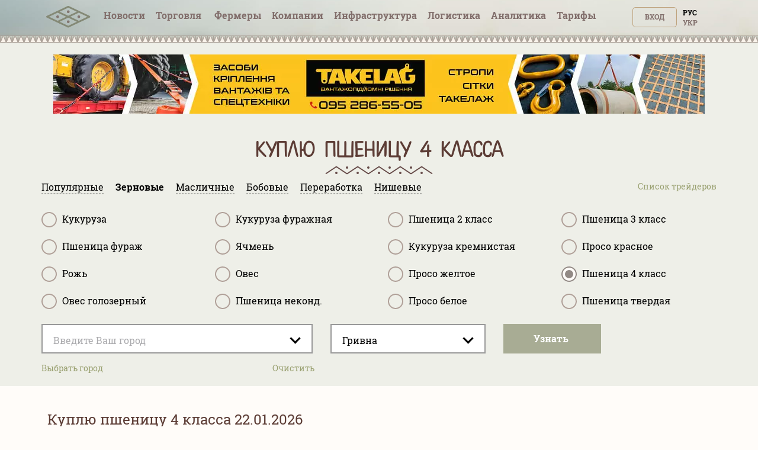

--- FILE ---
content_type: text/html; charset=utf-8
request_url: https://tripoli.land/zakupka/kuplyu-pshenitsa-4-klass
body_size: 31480
content:
<!DOCTYPE html><html lang="ru"><head><link rel="stylesheet" media="all" href="/assets/tripoli/tripoli-872f0889e6d5dafddf06bb6dd0dffe9d65186fe2d122103ecf40068416b33197.css" /><meta content="text/html; charset=utf-8" http-equiv="content-type" /><meta content="#816e6b" name="theme-color" /><meta content="#816e6b" name="msapplication-navbutton-color" /><meta content="yes" name="apple-mobile-web-app-capable" /><meta content="black-translucent" name="apple-mobile-web-app-status-bar-style" /><meta name="csrf-param" content="authenticity_token" />
<meta name="csrf-token" content="xQ1cNW5VNFTh1P3O4AVO7ljI6i2g01M4SKhY7NnmG5LANNU6ghoj/FMiaip5yV7Rlo6Mero5y7621rBI1370cg==" /><title>Куплю пшеницу 4 класса по 8500 грн/т</title>
<meta name="description" content="Покупка пшеницу 4 класса оптом по максимальным ценам трейдеров и переработчиков" />
<meta name="keywords" content="куплю пшеницу 4 класса, опт" /><meta content="width=device-width, initial-scale=1.0" name="viewport" /><meta content="a5370dfb2c039f02d1ea" name="wot-verification" /><meta content="IE=edge" http-equiv="X-UA-Compatible" /><meta content="width=device-width, initial-scale=1, viewport-fit=cover" name="viewport" /><meta content="yes" name="mobile-web-app-capable" /><meta content="yes" name="apple-mobile-web-app-capable" /><meta content="black-translucent" name="apple-mobile-web-app-status-bar-style" /><link href="/manifest.json" rel="manifest" /><link href="https://tripoli.land/zakupka/kuplyu-pshenitsa-4-klass" hreflang="ru" rel="alternate" /><link href="https://tripoli.land/ua/zakupka/kuplyu-pshenitsa-4-klass" hreflang="uk" rel="alternate" /><link href="https://tripoli.land/zakupka/kuplyu-pshenitsa-4-klass" hreflang="x-default" rel="alternate" /><link href="https://tripoli.land/news/rss" rel="alternate" title="RSS — Новини" type="application/rss+xml" /><!-- Google Tag Manager -->
<script>(function(w,d,s,l,i){w[l]=w[l]||[];w[l].push({'gtm.start':
        new Date().getTime(),event:'gtm.js'});var f=d.getElementsByTagName(s)[0],
    j=d.createElement(s),dl=l!='dataLayer'?'&l='+l:'';j.async=true;j.src=
    'https://www.googletagmanager.com/gtm.js?id='+i+dl;f.parentNode.insertBefore(j,f);
})(window,document,'script','dataLayer','GTM-M9HK5VJ');</script>
<!-- End Google Tag Manager -->
</head><body class=" production" data-locale="ru"><!-- Google Tag Manager (noscript) -->
<noscript><iframe src="ns"
                  height="0" width="0" style="display:none;visibility:hidden"></iframe></noscript>
<!-- End Google Tag Manager (noscript) -->
<header>
  <div class="header ">
    <div id="header-container" class="container">
      <div class="row">
        <div id="logo" class="col-xs-12 col-sm-4 col-sm-push-4 col-md-6 col-md-offset-3 col-md-push-0 col-lg-1 col-lg-offset-0 text-center col-lg-left">
          <a href="/" class="display-inline-flex-mobile header-logo">
            <svg id="main-pic" width="75" height="45" viewBox="0 0 90 35" fill="none" xmlns="http://www.w3.org/2000/svg">
              <path d="M89.3518 22.0263C89.3259 22.7406 88.9952 23.2727 88.34 23.5862C87.1438 24.1587 85.9441 24.7234 84.7454 25.2902C71.6989 31.4585 58.6519 37.6249 45.6086 43.7994C44.9741 44.0999 44.3867 44.1073 43.7507 43.8062C29.5644 37.0915 15.3742 30.3843 1.18549 23.6748C1.04636 23.6091 0.903847 23.545 0.777063 23.4592C0.24093 23.0965 -0.0271358 22.5866 0.0021695 21.9361C0.0327087 21.2587 0.36247 20.759 0.964925 20.462C1.76696 20.0667 2.57918 19.6919 3.38739 19.3097C16.833 12.9524 30.2798 6.59703 43.7223 0.232975C44.3673 -0.0724504 44.9605 -0.0805042 45.6083 0.22616C59.8038 6.94644 74.0033 13.6581 88.2018 20.3715C88.2854 20.4112 88.3706 20.4483 88.4505 20.4945C89.035 20.83 89.3312 21.3383 89.3518 22.0263ZM48.7477 22.0114C48.859 22.0712 48.9361 22.117 49.017 22.1554C54.6482 24.8185 60.2798 27.4802 65.9091 30.1476C66.0831 30.23 66.2186 30.2337 66.395 30.1498C72.0145 27.4861 77.6371 24.8287 83.2591 22.1697C83.3492 22.1272 83.4359 22.0777 83.5596 22.0126C83.4349 21.947 83.3495 21.8971 83.2604 21.855C77.6569 19.2053 72.0528 16.5577 66.4521 13.9021C66.234 13.7987 66.0662 13.803 65.8512 13.9046C60.2501 16.5593 54.6457 19.2068 49.042 21.8562C48.9534 21.8986 48.868 21.9479 48.7477 22.0114ZM27.2487 11.85C27.3924 11.9243 27.48 11.9733 27.5704 12.016C33.1832 14.6707 38.7965 17.3238 44.4065 19.9837C44.6042 20.0776 44.7569 20.0698 44.95 19.9784C50.5513 17.3238 56.1554 14.675 61.7589 12.0244C61.8579 11.9776 61.9526 11.9218 62.0831 11.8524C61.9468 11.784 61.8493 11.7326 61.7497 11.6855C56.165 9.04415 50.5791 6.40498 44.9978 3.75682C44.7581 3.64314 44.5746 3.64965 44.3395 3.76116C39.213 6.19372 34.0827 8.61823 28.953 11.0443C28.4052 11.3036 27.8573 11.5622 27.2487 11.85ZM27.2595 32.1657C27.3795 32.2301 27.4489 32.2716 27.5214 32.3057C33.1622 34.9728 38.8036 37.6386 44.4426 40.31C44.6076 40.388 44.7347 40.3899 44.9003 40.3115C50.5393 37.6404 56.1807 34.9743 61.8212 32.3069C61.9011 32.2692 61.9761 32.2208 62.0794 32.1632C61.9532 32.0988 61.8632 32.0502 61.7706 32.0065C56.1857 29.3654 50.6001 26.7266 45.0179 24.0797C44.7736 23.9638 44.5801 23.9582 44.3318 24.076C38.7502 26.7241 33.164 29.3633 27.5791 32.0046C27.4868 32.0483 27.3964 32.0966 27.2595 32.1657ZM5.77223 22.0067C5.91073 22.0795 5.98909 22.1245 6.07052 22.1629C11.7015 24.8256 17.333 27.4874 22.9621 30.1541C23.1268 30.2322 23.2545 30.234 23.4199 30.1557C29.0678 27.4805 34.7181 24.8107 40.3679 22.139C40.4385 22.1056 40.503 22.0591 40.5943 22.0043C40.4737 21.9429 40.3842 21.8946 40.2923 21.8512C34.6888 19.2025 29.0847 16.5549 23.4837 13.9009C23.2795 13.8043 23.1225 13.7943 22.9115 13.8944C17.5715 16.427 12.2271 18.9513 6.88398 21.4774C6.53139 21.644 6.17973 21.8125 5.77223 22.0067Z" fill="#848976"/>
              <path d="M66.1551 24.812C64.617 24.812 63.3686 23.5646 63.3643 22.0232C63.36 20.4657 64.6136 19.2109 66.1668 19.2174C67.7042 19.2239 68.9514 20.4812 68.9471 22.0195C68.9428 23.5559 67.687 24.812 66.1551 24.812Z" fill="#7D6E68" fill-opacity="0.9"/>
              <path d="M47.4541 11.8667C47.4514 13.4146 46.2138 14.6548 44.6708 14.6555C43.1327 14.6561 41.8889 13.4081 41.8877 11.8633C41.8865 10.2999 43.1336 9.05807 44.6896 9.0593C46.289 9.06085 47.501 10.4346 47.4541 11.8667Z" fill="#7D6E68" fill-opacity="0.9"/>
              <path d="M47.4542 32.1809C47.4511 33.7278 46.2098 34.9697 44.6689 34.9681C43.1299 34.9663 41.888 33.7185 41.8877 32.1738C41.8874 30.6101 43.1339 29.3707 44.6914 29.372C46.2869 29.3735 47.5014 30.7442 47.4542 32.1809Z" fill="#7D6E68" fill-opacity="0.9"/>
              <path d="M23.207 19.2174C24.7608 19.2251 25.9907 20.4818 25.9802 22.0514C25.97 23.5841 24.7065 24.8216 23.1623 24.8117C21.635 24.8021 20.3832 23.524 20.3996 21.991C20.4156 20.4474 21.6686 19.2096 23.207 19.2174Z" fill="#7D6E68" fill-opacity="0.9"/>
            </svg>
            <svg id="main-sign" class="hidden-from-1025" width="108" height="35" viewBox="0 0 108 29" fill="none" xmlns="http://www.w3.org/2000/svg">
              <path d="M70.366 28.0789C70.0551 28.0242 69.7428 27.977 69.4338 27.9138C67.6418 27.5474 66.3015 26.5654 65.3779 25.026C64.7985 24.0594 64.4682 23.0049 64.2677 21.9075C63.9048 19.9203 63.8654 17.9225 64.0964 15.9205C64.2353 14.7163 64.4984 13.5381 65.0089 12.425C65.6487 11.0294 66.612 9.92684 68.0266 9.23995C68.9255 8.80369 69.8863 8.6229 70.8832 8.60023C71.8751 8.57756 72.8535 8.65888 73.7894 9.00716C75.3783 9.59851 76.479 10.7014 77.21 12.1852C77.6832 13.1457 77.9546 14.1649 78.1234 15.213C78.3794 16.8018 78.4306 18.3996 78.2999 20.0016C78.1832 21.4334 77.9152 22.8344 77.3231 24.1595C76.9621 24.9676 76.5031 25.7141 75.8678 26.3477C74.9726 27.2414 73.8775 27.7475 72.6305 27.9601C72.389 28.0012 72.1471 28.0396 71.9056 28.0789C71.3924 28.0789 70.8792 28.0789 70.366 28.0789ZM74.4314 18.0936C74.4191 17.2274 74.4024 16.1802 74.2465 15.1417C74.1443 14.4611 73.9684 13.7993 73.6086 13.2001C73.1791 12.4848 72.5692 12.0059 71.7106 11.9056C71.3668 11.8654 71.0107 11.8587 70.6675 11.8986C69.7304 12.0072 69.0469 12.4882 68.6498 13.3359C68.5475 13.5545 68.4634 13.783 68.3913 14.0134C68.1156 14.8944 68.0026 15.802 67.9465 16.7183C67.8507 18.2898 67.8658 19.8583 68.0891 21.4195C68.1877 22.1097 68.3621 22.783 68.7065 23.4007C69.1605 24.2154 69.8373 24.7185 70.8009 24.7929C72.3098 24.9093 73.27 24.3609 73.818 23.0699C74.0401 22.5463 74.1692 21.9982 74.2469 21.438C74.3926 20.3883 74.4329 19.3325 74.4314 18.0936Z" fill="#848976"/>
              <path d="M0.518799 8.97938C0.723656 8.97606 0.928514 8.97001 1.13337 8.96971C5.79303 8.9691 10.453 8.96941 15.1127 8.96941C15.243 8.96941 15.3736 8.96941 15.5202 8.96941C15.5202 11.0349 15.5202 13.0656 15.5202 15.0955C15.2987 15.1647 13.2668 15.1904 12.5407 15.1299C12.5167 14.7886 12.5333 14.4397 12.5305 14.092C12.5275 13.7395 12.5299 13.387 12.5299 13.0345C12.5299 12.6829 12.5299 12.3313 12.5299 11.9854C12.3075 11.9108 10.3966 11.8896 9.96319 11.9546C9.96319 16.2056 9.96319 20.46 9.96319 24.7455C10.9727 24.7455 11.9736 24.7455 13.016 24.7455C13.029 25.7368 13.0194 26.6979 13.0225 27.653C12.7828 27.7173 3.54699 27.7349 3.11695 27.6747C3.11695 26.7169 3.11695 25.7562 3.11695 24.7621C4.13199 24.7621 5.14242 24.7621 6.17441 24.7621C6.17441 20.4751 6.17441 16.221 6.17441 11.9446C5.32694 11.9446 4.48164 11.9446 3.60244 11.9446C3.60244 12.9994 3.60244 14.0518 3.60244 15.1209C3.49308 15.1324 3.41514 15.1475 3.3369 15.1478C2.50545 15.1496 1.67401 15.1511 0.842874 15.146C0.734746 15.1454 0.627235 15.1051 0.519415 15.0834C0.518799 13.049 0.518799 11.014 0.518799 8.97938Z" fill="#848976"/>
              <path d="M108 27.656C107.901 27.6729 107.802 27.704 107.702 27.7043C103.414 27.7067 99.1249 27.7064 94.8365 27.7058C94.7656 27.7058 94.6951 27.6989 94.6279 27.6953C94.5604 27.4767 94.5413 24.8924 94.607 24.4392C96.1842 24.4392 97.7679 24.4392 99.3692 24.4392C99.3692 20.359 99.3692 16.3172 99.3692 12.2391C97.775 12.2391 96.1913 12.2391 94.5903 12.2391C94.5903 11.1404 94.5903 10.078 94.5903 8.99084C94.6815 8.98358 94.7696 8.97028 94.8577 8.97028C99.1465 8.96938 103.435 8.96938 107.724 8.96968C107.816 8.96968 107.908 8.97603 108 8.97905C108 10.0469 108 11.1147 108 12.1825C107.881 12.201 107.763 12.2351 107.644 12.2354C106.259 12.2391 104.875 12.2378 103.49 12.2378C103.382 12.2378 103.273 12.2378 103.159 12.2378C103.159 16.3214 103.159 20.3608 103.159 24.434C103.289 24.434 103.399 24.434 103.509 24.434C104.874 24.434 106.237 24.4334 107.601 24.435C107.734 24.435 107.867 24.4461 108 24.4522C108 25.5203 108 26.5881 108 27.656Z" fill="#848976"/>
              <path d="M21.6626 27.6901C20.4072 27.6901 19.191 27.6901 17.9532 27.6901C17.9532 21.5175 17.9532 15.3588 17.9532 9.17709C18.0189 9.15713 18.0925 9.12539 18.1695 9.11269C19.3142 8.92676 20.4661 8.80008 21.625 8.74869C22.5473 8.70787 23.4699 8.6592 24.3935 8.73599C25.6171 8.83788 26.8173 9.03076 27.9223 9.59611C29.6079 10.4587 30.4859 11.8312 30.5734 13.6884C30.6159 14.5878 30.5509 15.4785 30.274 16.3462C29.9376 17.3995 29.3369 18.2644 28.4139 18.9039C28.113 19.1122 27.8037 19.309 27.4645 19.5333C28.9866 22.2394 30.509 24.9462 32.0515 27.6886C30.587 27.6886 29.1764 27.6886 27.7427 27.6886C27.6952 27.6033 27.6395 27.5084 27.5883 27.4111C26.4097 25.1651 25.2289 22.9203 24.0583 20.6704C23.9474 20.4572 23.83 20.3547 23.571 20.3659C23.0485 20.3883 22.5245 20.3726 22.0008 20.3726C21.901 20.3726 21.8012 20.3726 21.6622 20.3726C21.6626 22.832 21.6626 25.253 21.6626 27.6901ZM21.6826 12.0927C21.6826 13.9185 21.6826 15.7059 21.6826 17.4968C21.7383 17.5104 21.7772 17.5286 21.8157 17.5283C22.4823 17.5189 23.1505 17.531 23.8149 17.4884C24.3922 17.4512 24.9387 17.2734 25.443 16.9811C25.9926 16.6624 26.3426 16.2008 26.5151 15.6012C26.6568 15.1088 26.6873 14.6054 26.6216 14.1041C26.4966 13.1506 25.9732 12.4876 25.0345 12.1777C24.7558 12.0858 24.4569 12.015 24.1649 12.0051C23.5303 11.9833 22.8939 12.0008 22.2586 12.015C22.0683 12.0193 21.8788 12.0649 21.6826 12.0927Z" fill="#848976"/>
              <path d="M49.1788 9.14415C49.6576 9.07159 50.1212 8.98996 50.5879 8.93282C51.9128 8.77107 53.2443 8.68007 54.5794 8.70002C55.8322 8.71877 57.0823 8.80373 58.2927 9.15926C59.6986 9.57224 60.8443 10.3365 61.6277 11.5821C62.0682 12.2826 62.2956 13.0484 62.3818 13.8589C62.4881 14.8569 62.4872 15.8543 62.205 16.8263C61.6662 18.6823 60.4472 19.9554 58.6525 20.7064C57.5718 21.1587 56.4289 21.347 55.2614 21.3579C54.5138 21.3648 53.7655 21.3062 53.0175 21.2781C52.9883 21.2769 52.9587 21.2859 52.8992 21.2944C52.8992 23.4158 52.8992 25.537 52.8992 27.6493C52.6516 27.7189 49.5309 27.7313 49.1788 27.6693C49.1788 21.5133 49.1788 15.354 49.1788 9.14415ZM52.9079 18.0574C53.0077 18.0773 53.0859 18.1045 53.1648 18.107C53.7994 18.1257 54.4355 18.1701 55.0689 18.1472C55.6939 18.1245 56.3125 18.0175 56.887 17.7448C57.7302 17.3442 58.2406 16.6924 58.4224 15.792C58.5231 15.2938 58.5339 14.7916 58.4698 14.2895C58.3993 13.7335 58.1611 13.251 57.7641 12.8455C57.3765 12.4495 56.9024 12.2016 56.3673 12.0607C55.4718 11.8249 54.5603 11.8442 53.6475 11.9092C53.4041 11.9265 53.1626 11.9655 52.9075 11.996C52.9079 14.0231 52.9079 16.0233 52.9079 18.0574Z" fill="#848976"/>
              <path d="M41.9114 12.2342C41.9114 16.3159 41.9114 20.3517 41.9114 24.4325C42.4496 24.4361 42.9791 24.4337 43.5086 24.434C44.0422 24.4343 44.5761 24.434 45.1096 24.434C45.6416 24.434 46.174 24.434 46.7244 24.434C46.7244 25.5348 46.7244 26.6065 46.7244 27.6922C42.2641 27.6922 37.8241 27.6922 33.3865 27.6922C33.3175 27.4742 33.2975 24.8863 33.3647 24.437C34.9422 24.437 36.5266 24.437 38.1288 24.437C38.1288 20.3562 38.1288 16.3144 38.1288 12.2448C36.5364 12.2448 34.9601 12.2448 33.3933 12.2448C33.3181 12.009 33.2966 9.43677 33.3603 8.98902C37.8065 8.98902 42.2555 8.98902 46.7248 8.98902C46.7248 10.0656 46.7248 11.1374 46.7248 12.2342C45.1195 12.2342 43.5324 12.2342 41.9114 12.2342Z" fill="#848976"/>
              <path d="M92.6908 20.0908C92.6908 22.6319 92.6908 25.1466 92.6908 27.7061C88.5157 27.7061 84.3554 27.7061 80.1748 27.7061C80.1748 21.4564 80.1748 15.2363 80.1748 8.99298C81.3999 8.99298 82.6257 8.99298 83.8881 8.99298C83.9094 10.0139 83.8946 11.0373 83.8974 12.0604C83.9001 13.0877 83.898 14.1153 83.898 15.1426C83.898 16.1702 83.898 17.1975 83.898 18.2252C83.898 19.2525 83.898 20.2801 83.898 21.3074C83.898 22.3335 83.898 23.3599 83.898 24.3787C84.137 24.4446 88.7985 24.4667 89.2998 24.4065C89.3413 23.6927 89.3118 22.9717 89.3173 22.2519C89.3229 21.5384 89.3185 20.8246 89.3185 20.0905C90.45 20.0908 91.5532 20.0908 92.6908 20.0908Z" fill="#848976"/>
              <path d="M40.0091 5.85363C38.6112 5.85847 37.4775 4.76102 37.4701 3.3954C37.4624 2.00923 38.5884 0.887893 39.9906 0.88487C41.3975 0.882149 42.5318 1.99472 42.5306 3.37666C42.5293 4.7459 41.4065 5.84879 40.0091 5.85363Z" fill="#848976"/>
              <path d="M101.236 5.8471C99.8432 5.84408 98.7083 4.72486 98.7151 3.36105C98.7219 1.99755 99.8635 0.887704 101.257 0.891029C102.65 0.894355 103.776 2.00995 103.771 3.38131C103.766 4.75509 102.64 5.85012 101.236 5.8471Z" fill="#848976"/>
            </svg>
          </a>
        </div>        <div id="user-menu" class="col-xs-6 col-xs-push-6 col-sm-4 col-sm-push-4 col-md-3 col-md-push-0 col-lg-2 col-lg-push-8 text-right">
          <span class="up50px-xs flex-end hidden-up-to-896"><div class="nouser text-uppercase text-right no-user-buttons"><a class="top-button" href="/users/sign_in?sign_in_source=%2Fzakupka%2Fkuplyu-pshenitsa-4-klass">Вход</a><div class="locale-links"><a hreflang="uk" rel="alternate" href="/ua/zakupka/kuplyu-pshenitsa-4-klass">Укр</a><a href=/ru/zakupka/kuplyu-pshenitsa-4-klass  style='color:black;cursor: auto;text-decoration: none;'>Рус</a></div><a href="/users/sign_up?page=traders&amp;reg_source=%2Fzakupka%2Fkuplyu-pshenitsa-4-klass" id="new_user_registration_path_link" style="display: none;">Регистрация</a></div></span>
        </div>
        
<div class="callmenu" id="call-menu-title">
  <div class="burger-menu">
  <div class="burger-click-region">
    <span class="burger-menu-piece"></span>
    <span class="burger-menu-piece"></span>
    <span class="burger-menu-piece"></span>
  </div>
  <span class="burger-menu-txt"></span>
</div>
</div>
<div id="header-menu" class="col-xs-6 col-xs-pull-6 col-sm-4 col-sm-pull-8 col-md-12 col-md-pull-0 col-lg-8 col-lg-pull-2 text-center col-md-left">
  <ul class="top-menu">
    <li class='user-menu-header-xs'>
      <div><div class="nouser text-uppercase text-right no-user-buttons"><a class="top-button" href="/users/sign_in?sign_in_source=%2Fzakupka%2Fkuplyu-pshenitsa-4-klass">Вход</a><div class="locale-links"><a hreflang="uk" rel="alternate" href="/ua/zakupka/kuplyu-pshenitsa-4-klass">Укр</a><a href=/ru/zakupka/kuplyu-pshenitsa-4-klass  style='color:black;cursor: auto;text-decoration: none;'>Рус</a></div><a href="/users/sign_up?page=traders&amp;reg_source=%2Fzakupka%2Fkuplyu-pshenitsa-4-klass" id="new_user_registration_path_link" style="display: none;">Регистрация</a></div></div>
    </li>
    <li><a class=" under " href="/news">Новости</a></li>
    <li><a  class=" has-arrow" href="#" data-action="submenu" data-id="x01">Торговля<span class="badge interested">&nbsp;</span></a>
      <div class="submenu"></div>
    </li>
    <li>
      <a class="has-arrow   " href="#" data-action="submenu" data-id="x05">
        Фермеры
      </a>
      <div class="submenu"></div>
    </li>
    <li><a class="  has-arrow" href="#" data-action="submenu" data-id="x02">Компании</a>
      <div class="submenu"></div>
    </li>
    <li>
      <a class="has-arrow " href="#" data-action="submenu" data-id="x06">
        Инфрaструктура
      </a>
      <div class="submenu"></div>
    </li>
    <li><a class=" under " href="/logistics">Логистика</a></li>
    <li>
      <a class=" has-arrow " href="#" data-action="submenu" data-id="x077">
        Аналитика
      </a>
      <div class="submenu"></div>
    </li>
    <li>
      <a class=" has-arrow" href="#" data-action="submenu" data-id="x03">
        Тарифы  
      </a>
      <div class="submenu"></div>
    </li>
  </ul>
</div>
<div class="clearfix"></div>
<div class="col-xs-12 text-center mt-minus10 get-it-to-top ">
  <div class="top-submenu  " id="x01">
    <div class="line-arrow" id="trader-line-arrow"></div>
    <ul>
      <li><a  class="" href="/kupit-zerno" >Продажа зерна</a></li>
      <li><a  class="" href="/traders" >Цены трейдеров</a></li>
      <li><a class="" href="/sravnenye-tsen-treyderov" >Сравнение цен</a></li>
      <li><a class="" href="/portovyye-tseny" >Портовые цены</a></li>
      <li><a class="" href="/forvardnyye-kontrakty" >Форвард</a><span class="badge interested">&nbsp;</span></li>
    </ul>
  </div>


  <div class="top-submenu     " id="x05">
    <div class="line-arrow" id="farmers-line-arrow"></div>
    <ul class="catalog-submenu">
      <li><a class=""  href="/farmers" >Справочник</a></li>
      <li><a class="" href="/farmers/obnovlenie-fermerov">Обновления </a></li>
      <li><a class="" href="/buy-sms" >Рассылка СМС</a></li>
    </ul>
  </div>

  <div class="top-submenu  " id="x02">
    <div class="line-arrow" id="company-line-arrow"></div>
    <ul>

      <li><a class="" href="/agrokholdingi-ukrainy" >Агрохолдинги</a></li>
      <li><a class="" href="/companies" >Предприятия АПК</a></li>
        <li><a class="" href="/companies/pererabotka" >Переработка</a></li>
        <li><a class="" href="/companies/zakupka-i-realizatsiya" >Закупка и реализация</a></li>
        <li><a class="" href="/companies/perevozki" >Логистика</a></li>
        <li><a class="" href="/companies/uslugi" >Услуги</a></li>
    </ul>
  </div>


  <div class="top-submenu  " id="x077">
    <div class="line-arrow" id="analytics-line-arrow"></div>
    <ul>

      <li><a class="" href="/analytics" >  История цен в Украине</a></li>
      <li><a class="" href="/port-analytics" >История цен в портах</a></li>
    </ul>
  </div>


  <div class="top-submenu " id="x06">
    <div class="line-arrow" id="infrostructura-line-arrow"></div>
    <ul>
      <li><a class="" href="/elevators" >Элеваторы</a></li>
          <li>
            <a href="/infrostructura/porty/">Порты</a>
          </li>
          <li>
            <a href="/infrostructura/maslozavody-mezy/">Маслозаводы (МЭЗы)</a>
          </li>
    </ul>
  </div>


  <div class="top-submenu  " id="x03">
    <div class="line-arrow" id="tariffs-line-arrow"></div>
    <ul>
          <li>
            <a href="/prices">Фeрмеры</a>
          </li>
          <li>
            <a href="/prices/traders">Трейдеры</a>
          </li>
          <li>
            <a href="/prices/analytics">Аналитика</a>
          </li>
          <li>
            <a href="/prices/logistics">Логистика</a>
          </li>
          <li>
            <a href="/farmers_emails">Email фермеров</a>
          </li>
          <li>
            <a href="/buy_sms">SMS рассылка</a>
          </li>
          <li>
            <a href="/banners">Баннеры</a>
          </li>
    </ul>
  </div>
</div>

      <div class="clearfix"></div>
    </div>
  </div>
  </div>
  <div class="beige-bg">
    <div class="headerline"></div>
  </div>
</header>

<content class="traders-content"><div class="headfilter"><div class="container static-banner"><noindex><div class="clearfix banner-item text-center"><a href="/banner/d4f8ab52-d39a-4c58-b858-5c6279d06eb6" rel="nofollow" target="_blank"><img alt="СКІФ ІНВЕСТ В" class="img-banner-static" src="/uploads/banner/item/image/730/webp_Tripoly_banner_1100x100%20_1_.jpg.webp" /></a></div></noindex></div><div class="container maincontent"><div class="row"><div class="col-lg-8 col-sm-7 col-md-7"></div></div><h1>Куплю пшеницу 4 класса</h1><div class="row"><meta angular-load="extended-city-selector" /><script rid-settings="regions" type="application/json">[{"id":2,"name":"Винницкая","name_uk":"Вінницька","is_active":true,"slug":"vinnitskaya","districts":[{"id":22,"name":"Барский","name_uk":"Барський","is_active":true,"slug":"barskiy"},{"id":23,"name":"Бершадский","name_uk":"Бершадський","is_active":true,"slug":"bershadskiy"},{"id":25,"name":"Винницкий","name_uk":"Вінницький","is_active":true,"slug":"vinnitskiy"},{"id":26,"name":"Гайсинский","name_uk":"Гайсинський","is_active":true,"slug":"gaysinskiy"},{"id":27,"name":"Жмеринский","name_uk":"Жмеринський","is_active":true,"slug":"zhmerinskiy"},{"id":28,"name":"Ильинецкий","name_uk":"Іллінецький","is_active":true,"slug":"ilinetskiy"},{"id":30,"name":"Казатинский","name_uk":"Козятинський","is_active":true,"slug":"kazatinskiy"},{"id":29,"name":"Калиновский","name_uk":"Калинівський","is_active":true,"slug":"kalinovskiy"},{"id":31,"name":"Крыжопольский","name_uk":"Крижопільський","is_active":true,"slug":"kryzhopolskiy"},{"id":32,"name":"Липовецкий","name_uk":"Липовецький","is_active":true,"slug":"lipovetskiy"},{"id":33,"name":"Литинский","name_uk":"Літинський","is_active":true,"slug":"litinskiy"},{"id":34,"name":"Могилёв-Подольский","name_uk":"Могилів-Подільський","is_active":true,"slug":"mogilyov-podolskiy"},{"id":35,"name":"Мурованокуриловецкий","name_uk":"Мурованокуриловецький","is_active":true,"slug":"murovanokurilovetskiy"},{"id":36,"name":"Немировский","name_uk":"Немирівський","is_active":true,"slug":"nemirovskiy"},{"id":37,"name":"Оратовский","name_uk":"Оратівський","is_active":true,"slug":"oratovskiy"},{"id":38,"name":"Песчанский","name_uk":"Піщанський","is_active":true,"slug":"peschanskiy"},{"id":39,"name":"Погребищенский","name_uk":"Погребищенський","is_active":true,"slug":"pogrebischenskiy"},{"id":40,"name":"Теплицкий","name_uk":"Теплицький","is_active":true,"slug":"teplitskiy"},{"id":42,"name":"Томашпольский","name_uk":"Томашпільський","is_active":true,"slug":"tomashpolskiy"},{"id":43,"name":"Тростянецкий","name_uk":"Тростянецький","is_active":true,"slug":"trostyanetskiy"},{"id":44,"name":"Тульчинский","name_uk":"Тульчинський","is_active":true,"slug":"tulchinskiy"},{"id":41,"name":"Тывровский","name_uk":"Тиврівський","is_active":true,"slug":"tyvrovskiy"},{"id":45,"name":"Хмельницкий","name_uk":"Хмільницький","is_active":true,"slug":"hmelnikskiy"},{"id":46,"name":"Черневецкий","name_uk":"Чернівецький","is_active":true,"slug":"chernevetskiy"},{"id":47,"name":"Чечельницкий","name_uk":"Чечельницький","is_active":true,"slug":"chechelnitskiy"},{"id":48,"name":"Шаргородский","name_uk":"Шаргородський","is_active":true,"slug":"shargorodskiy"},{"id":49,"name":"Ямпольский","name_uk":"Ямпільський","is_active":true,"slug":"yampolskiy"}]},{"id":3,"name":"Волынская","name_uk":"Волинська","is_active":true,"slug":"volynskaya","districts":[{"id":51,"name":"Владимир-Волынский","name_uk":"Володимир-Волинський","is_active":true,"slug":"vladimir-volynskiy"},{"id":52,"name":"Гороховский","name_uk":"Горохівський","is_active":true,"slug":"gorohovskiy"},{"id":53,"name":"Иваничевский","name_uk":"Іваничівський","is_active":true,"slug":"ivanichevskiy"},{"id":54,"name":"Камень-Каширский","name_uk":"Камінь-Каширський","is_active":true,"slug":"kamen-kashirskiy"},{"id":55,"name":"Киверцовский","name_uk":"Ківерцівський","is_active":true,"slug":"kivertsovskiy"},{"id":56,"name":"Ковельский","name_uk":"Ковельський","is_active":true,"slug":"kovelskiy"},{"id":57,"name":"Локачинский","name_uk":"Локачинський","is_active":true,"slug":"lokachinskiy"},{"id":58,"name":"Луцкий","name_uk":"Луцький","is_active":true,"slug":"lutskiy"},{"id":59,"name":"Любешовский","name_uk":"Любешівський","is_active":true,"slug":"lyubeshovskiy"},{"id":60,"name":"Любомльский","name_uk":"Любомльський","is_active":true,"slug":"lyubomlskiy"},{"id":61,"name":"Маневичский","name_uk":"Маневицький","is_active":true,"slug":"manevichskiy"},{"id":62,"name":"Нововолынский","name_uk":"Нововолинський","is_active":false,"slug":"novovolynskiy"},{"id":63,"name":"Ратновский","name_uk":"Ратнівський","is_active":true,"slug":"ratnovskiy"},{"id":64,"name":"Рожищенский","name_uk":"Рожищенський","is_active":true,"slug":"rozhischenskiy"},{"id":65,"name":"Старовыжевский","name_uk":"Старовижівський","is_active":true,"slug":"starovyzhevskiy"},{"id":66,"name":"Турийский","name_uk":"Турійський","is_active":true,"slug":"turiyskiy"},{"id":67,"name":"Шацкий","name_uk":"Шацький","is_active":true,"slug":"shatskiy"}]},{"id":4,"name":"Днепропетровская","name_uk":"Дніпропетровська","is_active":true,"slug":"dnepropetrovskaya","districts":[{"id":68,"name":"Апостоловский","name_uk":"Апостолівський","is_active":true,"slug":"apostolovskiy"},{"id":69,"name":"Васильковский","name_uk":"Васильківський","is_active":true,"slug":"vasilkovskiy"},{"id":70,"name":"Верхнеднепровский","name_uk":"Верхньодніпровський","is_active":true,"slug":"verhnedneporovskiy"},{"id":71,"name":"Вольногорск","name_uk":"Вільногірськ","is_active":false,"slug":"volnogorsk"},{"id":74,"name":"Днепровский","name_uk":"Дніпровський","is_active":true,"slug":"dnepropetrovskiy"},{"id":75,"name":"Желтые Воды","name_uk":"Жовтоводський","is_active":false,"slug":"zhovtovodskiy"},{"id":72,"name":"Каменское","name_uk":"Каменське","is_active":false,"slug":"dneprodzerzhinskiy"},{"id":76,"name":"Кривой рог","name_uk":"Кривий ріг","is_active":false,"slug":"krivoy-rog"},{"id":77,"name":"Криворожский","name_uk":"Криворізький","is_active":true,"slug":"krivorozhskiy"},{"id":78,"name":"Криничанский","name_uk":"Криничанський","is_active":true,"slug":"krinichanskiy"},{"id":79,"name":"Магдалиновский","name_uk":"Магдалинівський","is_active":true,"slug":"magdalinovskiy"},{"id":80,"name":"Марганец","name_uk":"Марганецький","is_active":false,"slug":"marganetskiy"},{"id":81,"name":"Межевский","name_uk":"Межівський","is_active":true,"slug":"mezhevskiy"},{"id":82,"name":"Никопольский","name_uk":"Нікопольський","is_active":true,"slug":"nikopolskiy"},{"id":83,"name":"Новомосковский","name_uk":"Новомосковський","is_active":true,"slug":"novomoskovskiy"},{"id":85,"name":"Павлоградский","name_uk":"Павлоградський","is_active":true,"slug":"pavlogradskiy"},{"id":86,"name":"Первомайск","name_uk":"Первомайск","is_active":false,"slug":"pevomaysk"},{"id":87,"name":"Петриковский","name_uk":"Петриківський","is_active":true,"slug":"petrikovskiy"},{"id":88,"name":"Петропавловский","name_uk":"Петропавлівський","is_active":true,"slug":"petropavlovskiy"},{"id":84,"name":"Покровск","name_uk":"Покровськ","is_active":false,"slug":"ordzhonikidze"},{"id":89,"name":"Покровский","name_uk":"Покровський","is_active":true,"slug":"pokrovskiy"},{"id":90,"name":"Пятихатский","name_uk":"П'ятихатський","is_active":true,"slug":"pyatihatskiy"},{"id":91,"name":"Синельниковский","name_uk":"Синельниківський","is_active":true,"slug":"sinelnikovskiy"},{"id":92,"name":"Солонянский","name_uk":"Солонянський","is_active":true,"slug":"solonyanskiy"},{"id":93,"name":"Софиевский","name_uk":"Софіївський","is_active":true,"slug":"sofievskiy"},{"id":94,"name":"Терновка","name_uk":"Тернівка","is_active":false,"slug":"ternovka"},{"id":95,"name":"Томаковский","name_uk":"Томаківський","is_active":true,"slug":"tomakovskiy"},{"id":96,"name":"Царичанський","name_uk":"Царичанський","is_active":true,"slug":"tsarichanskiy"},{"id":97,"name":"Широковский","name_uk":"Широківський","is_active":true,"slug":"shirokovskiy"},{"id":98,"name":"Юрьевский","name_uk":"Юр'ївський","is_active":true,"slug":"yurievskiy"}]},{"id":5,"name":"Донецкая","name_uk":"Донецька","is_active":true,"slug":"donetskaya","districts":[{"id":592,"name":"Авдеевска","name_uk":"Авдіївка","is_active":false,"slug":"avdeevskiy"},{"id":127,"name":"Александровский","name_uk":"Олександрівський","is_active":true,"slug":"aleksandrovskiy"},{"id":100,"name":"Амвросиевский","name_uk":"Амвросіївський","is_active":true,"slug":"amvrosievskiy"},{"id":101,"name":"Бахмутский","name_uk":"Бахмутський","is_active":true,"slug":"artemovskiy"},{"id":133,"name":"Бойковский","name_uk":"Бойківський","is_active":true,"slug":"telmanovskiy"},{"id":102,"name":"Великоновоселковский","name_uk":"Великоновосілківський","is_active":true,"slug":"velikonovoselkovskiy"},{"id":103,"name":"Волновахский","name_uk":"Волноваський","is_active":true,"slug":"volnovahskiy"},{"id":106,"name":"Горловка","name_uk":"Горлівський","is_active":false,"slug":"gorlovskiy"},{"id":107,"name":"Дебальцево","name_uk":"Дебальцеве","is_active":false,"slug":"debaltsevo"},{"id":110,"name":"Добропольский","name_uk":"Добропільський","is_active":true,"slug":"dobropolskiy"},{"id":111,"name":"Докучаевск","name_uk":"Докучаєвськ","is_active":false,"slug":"dokuchaevsk"},{"id":112,"name":"Донецк","name_uk":"Донецький","is_active":false,"slug":"donetskiy"},{"id":114,"name":"Дружковка","name_uk":"Дружківський","is_active":false,"slug":"druzhkovskiy"},{"id":115,"name":"Енакиево","name_uk":"Єнакієве","is_active":false,"slug":"enakievo"},{"id":116,"name":"Ждановка","name_uk":"Жданівка","is_active":false,"slug":"zhdanovka"},{"id":118,"name":"Константиновский","name_uk":"Костянтинівський","is_active":true,"slug":"konstantinovskiy"},{"id":119,"name":"Краматорск","name_uk":"Краматорськ","is_active":false,"slug":"kramatorskiy"},{"id":117,"name":"Крестовка","name_uk":"Хрестівка","is_active":false,"slug":"kirovskoe"},{"id":121,"name":"Лиманский","name_uk":"Лиманський","is_active":true,"slug":"krasnolimanskiy"},{"id":122,"name":"Макеевка","name_uk":"Макіївка","is_active":false,"slug":"makeevka"},{"id":128,"name":"Мангушский","name_uk":"Мангушський","is_active":true,"slug":"pershotravnevyy"},{"id":123,"name":"Мариуполь","name_uk":"Маріуполь","is_active":false,"slug":"mariupolskiy"},{"id":124,"name":"Марьинский","name_uk":"Мар'їнський","is_active":true,"slug":"marinskiy"},{"id":109,"name":"Мирноград","name_uk":"Мирноград","is_active":false,"slug":"dimitrov"},{"id":104,"name":"Никольский","name_uk":"Нікольський","is_active":true,"slug":"volodarskiy"},{"id":125,"name":"Новоазовский","name_uk":"Новоазовський","is_active":true,"slug":"novoazovskiy"},{"id":126,"name":"Новогродовка","name_uk":"Новогродівка","is_active":false,"slug":"novogrodovka"},{"id":120,"name":"Покровский","name_uk":"Покровський","is_active":true,"slug":"krasnoarmeyskiy"},{"id":129,"name":"Селидово","name_uk":"Селидове","is_active":false,"slug":"selidovo"},{"id":130,"name":"Славянский","name_uk":"Слов'янський","is_active":true,"slug":"slavyanskiy"},{"id":131,"name":"Снежное","name_uk":"Сніжне","is_active":false,"slug":"snezhnoe"},{"id":132,"name":"Старобешевский","name_uk":"Старобешівський","is_active":true,"slug":"starobeshevskiy"},{"id":134,"name":"Торез","name_uk":"Торезький","is_active":false,"slug":"torezkaya"},{"id":108,"name":"Торецк","name_uk":"Торецк","is_active":false,"slug":"dzerzhinskiy"},{"id":105,"name":"Угледар","name_uk":"Вугледар","is_active":false,"slug":"ugledar"},{"id":135,"name":"Харцызск","name_uk":"Харцизськ","is_active":false,"slug":"hartsizsk"},{"id":136,"name":"Шахтерский","name_uk":"Шахтарський","is_active":true,"slug":"shahterskiy"},{"id":137,"name":"Ясиноватский","name_uk":"Ясинуватський","is_active":true,"slug":"yasinovatskiy"}]},{"id":6,"name":"Житомирская","name_uk":"Житомирська","is_active":true,"slug":"zhitomirskaya","districts":[{"id":138,"name":"Андрушевский","name_uk":"Андрушівський","is_active":true,"slug":"andrushevskiy"},{"id":139,"name":"Барановский","name_uk":"Баранівський","is_active":true,"slug":"baranovskiy"},{"id":140,"name":"Бердичевский","name_uk":"Бердичівський","is_active":true,"slug":"berdichevskiy"},{"id":141,"name":"Брусиловский","name_uk":"Брусилівський","is_active":true,"slug":"brusilovskiy"},{"id":143,"name":"Емельчинский","name_uk":"Ємільчинський","is_active":true,"slug":"emelchinskiy"},{"id":145,"name":"Житомирский","name_uk":"Житомирський","is_active":true,"slug":"zhitomirskiy"},{"id":146,"name":"Коростенский","name_uk":"Коростенський","is_active":true,"slug":"korostenskiy"},{"id":147,"name":"Коростышевский","name_uk":"Коростишівський","is_active":true,"slug":"korostyshevskiy"},{"id":148,"name":"Лугинский","name_uk":"Лугинський","is_active":true,"slug":"luginskiy"},{"id":149,"name":"Любарский","name_uk":"Любарський","is_active":true,"slug":"lyubarskiy"},{"id":150,"name":"Малинский","name_uk":"Малинський","is_active":true,"slug":"malinskiy"},{"id":151,"name":"Народичский","name_uk":"Народицький","is_active":true,"slug":"narodichskiy"},{"id":152,"name":"Новоград-Волынский","name_uk":"Новоград-Волинський","is_active":true,"slug":"novograd-volynskiy"},{"id":153,"name":"Овручский","name_uk":"Овруцький","is_active":true,"slug":"ovruchskiy"},{"id":154,"name":"Олевский","name_uk":"Олевський","is_active":true,"slug":"olevskiy"},{"id":155,"name":"Попельнянский","name_uk":"Попільнянський","is_active":true,"slug":"popelnyanskiy"},{"id":159,"name":"Пулинский","name_uk":"Пулинський","is_active":true,"slug":"chervonoarmeyskiy"},{"id":156,"name":"Радомышльский","name_uk":"Радомишльський","is_active":true,"slug":"radomyshlskiy"},{"id":157,"name":"Романовский","name_uk":"Романівський","is_active":true,"slug":"romanovskiy"},{"id":158,"name":"Ружинский","name_uk":"Ружинський","is_active":true,"slug":"ruzhinskiy"},{"id":142,"name":"Хорошевский","name_uk":"Хорошівський","is_active":true,"slug":"volodarsko-volynskiy"},{"id":160,"name":"Черняховский","name_uk":"Черняхівський","is_active":true,"slug":"chernyahovskiy"},{"id":161,"name":"Чудновский","name_uk":"Чуднівський","is_active":true,"slug":"chudnovskiy"}]},{"id":7,"name":"Закарпатская","name_uk":"Закарпатська","is_active":true,"slug":"zakarpatskaya","districts":[{"id":162,"name":"Береговский","name_uk":"Берегівський","is_active":true,"slug":"beregovskiy"},{"id":163,"name":"Великоберезнянский","name_uk":"Великоберезнянський","is_active":true,"slug":"velikobereznyanskiy"},{"id":164,"name":"Виноградовский","name_uk":"Виноградівський","is_active":true,"slug":"vinogradovskiy"},{"id":165,"name":"Воловецкий","name_uk":"Воловецький","is_active":true,"slug":"volovetskiy"},{"id":166,"name":"Закарпатская","name_uk":"Закарпатська","is_active":true,"slug":"zakarpatskaya"},{"id":167,"name":"Иршавский","name_uk":"Іршавський","is_active":true,"slug":"irshavskiy"},{"id":168,"name":"Межгорский","name_uk":"Міжгірський","is_active":true,"slug":"mezhgorskiy"},{"id":169,"name":"Мукачевский","name_uk":"Мукачівський","is_active":true,"slug":"mukachevskiy"},{"id":170,"name":"Перечинский","name_uk":"Перечинський","is_active":true,"slug":"perechinskiy"},{"id":171,"name":"Раховский","name_uk":"Рахівський","is_active":true,"slug":"rahovskiy"},{"id":172,"name":"Свалявский","name_uk":"Свалявський","is_active":true,"slug":"svalyavskiy"},{"id":173,"name":"Тячевский","name_uk":"Тячівський","is_active":true,"slug":"tyachevskiy"},{"id":174,"name":"Ужгородский","name_uk":"Ужгородський","is_active":true,"slug":"uzhgorodskiy"},{"id":175,"name":"Хустский","name_uk":"Хустський","is_active":true,"slug":"hustskiy"},{"id":176,"name":"Чоп","name_uk":"Чоп","is_active":false,"slug":"chop"}]},{"id":8,"name":"Запорожская","name_uk":"Запорізька","is_active":true,"slug":"zaporozhie","districts":[{"id":198,"name":"Акимовский","name_uk":"Якимівський","is_active":true,"slug":"akimovskiy"},{"id":187,"name":"Бельмацкий","name_uk":"Більмацький","is_active":true,"slug":"kuybyshevskiy"},{"id":177,"name":"Бердянский","name_uk":"Бердянський","is_active":true,"slug":"berdyanskiy"},{"id":178,"name":"Васильевский","name_uk":"Василівський","is_active":true,"slug":"vasilievskiy"},{"id":179,"name":"Великобелозерский","name_uk":"Великобілозерський","is_active":true,"slug":"velikobelozerskiy"},{"id":180,"name":"Веселовский","name_uk":"Веселівський","is_active":true,"slug":"veselovskiy"},{"id":181,"name":"Вольнянский","name_uk":"Вільнянський","is_active":true,"slug":"volnyanskiy"},{"id":182,"name":"Гуляйпольский","name_uk":"Гуляйпільський","is_active":true,"slug":"gulyaypolskiy"},{"id":185,"name":"Запорожский","name_uk":"Запорізький","is_active":true,"slug":"zaporozhskiy"},{"id":186,"name":"Каменско-Днепровский","name_uk":"Кам'янсько-Дніпровський","is_active":true,"slug":"kamensko-dneprovskiy"},{"id":188,"name":"Мелитопольский","name_uk":"Мелітопольський","is_active":true,"slug":"melitopolskiy"},{"id":189,"name":"Михайловский","name_uk":"Михайлівський","is_active":true,"slug":"mihaylovskiy"},{"id":190,"name":"Новониколаевский","name_uk":"Новомиколаївський","is_active":true,"slug":"novonikolaevskiy"},{"id":191,"name":"Ореховский","name_uk":"Оріхівський","is_active":true,"slug":"orehovskiy"},{"id":192,"name":"Пологовский","name_uk":"Пологівський","is_active":true,"slug":"pologovskiy"},{"id":193,"name":"Приазовский","name_uk":"Приазовський","is_active":true,"slug":"priazovskiy"},{"id":194,"name":"Приморский","name_uk":"Приморський","is_active":true,"slug":"primorskiy"},{"id":195,"name":"Розовский","name_uk":"Розівський","is_active":true,"slug":"rozovskiy"},{"id":196,"name":"Токмакский","name_uk":"Токмацький","is_active":true,"slug":"tokmakskiy"},{"id":197,"name":"Черниговский","name_uk":"Чернігівський","is_active":true,"slug":"chernigovskiy"},{"id":183,"name":"Энергодар","name_uk":"Енергодар","is_active":false,"slug":"energodar"}]},{"id":9,"name":"Ивано-Франковская","name_uk":"Івано-Франківська","is_active":true,"slug":"ivano-frankovskaya","districts":[{"id":199,"name":"Богородчанский","name_uk":"Богородчанський","is_active":true,"slug":"bogorodchanskiy"},{"id":200,"name":"Болехов","name_uk":"Болехівський","is_active":false,"slug":"bolehovskiy"},{"id":593,"name":"Бурштин","name_uk":"Бурштинський","is_active":false,"slug":"burshtinskiy"},{"id":201,"name":"Верховинский","name_uk":"Верховинський","is_active":true,"slug":"verhovinskiy"},{"id":202,"name":"Галицкий","name_uk":"Галицький","is_active":true,"slug":"galitskiy"},{"id":203,"name":"Городенковский","name_uk":"Городенківський","is_active":true,"slug":"gorodenkovskiy"},{"id":204,"name":"Долинский","name_uk":"Долинський","is_active":true,"slug":"dolinskiy"},{"id":205,"name":"Ивано-Франковск","name_uk":"Івано-Франківський","is_active":false,"slug":"ivano-frankovskiy"},{"id":207,"name":"Калушский","name_uk":"Калуський","is_active":true,"slug":"kalushskiy"},{"id":208,"name":"Коломыйский","name_uk":"Коломийський","is_active":true,"slug":"kolomyyskiy"},{"id":209,"name":"Косовский","name_uk":"Косівський","is_active":true,"slug":"kosovskiy"},{"id":210,"name":"Надворнянский","name_uk":"Надвірнянський","is_active":true,"slug":"nadvornyanskiy"},{"id":211,"name":"Рогатинский","name_uk":"Рогатинський","is_active":true,"slug":"rogatinskiy"},{"id":212,"name":"Рожнятовский","name_uk":"Рожнятівський","is_active":true,"slug":"rozhnyatovskiy"},{"id":213,"name":"Снятынский","name_uk":"Снятинський","is_active":true,"slug":"snyatynskiy"},{"id":215,"name":"Тлумачский","name_uk":"Тлумацький","is_active":true,"slug":"tlumachskiy"},{"id":214,"name":"Тысменицкий","name_uk":"Тисменицький","is_active":true,"slug":"tysmenitskiy"},{"id":216,"name":"Яремче","name_uk":"Яремче","is_active":false,"slug":"yaremche"}]},{"id":11,"name":"Киевская","name_uk":"Київська","is_active":true,"slug":"kievskaya","districts":[{"id":218,"name":"Барышевский","name_uk":"Баришівський","is_active":true,"slug":"baryshevskiy"},{"id":220,"name":"Белоцерковский","name_uk":"Білоцерківський","is_active":true,"slug":"belotserkovskiy"},{"id":221,"name":"Богуславский","name_uk":"Богуславський","is_active":true,"slug":"boguslavskiy"},{"id":222,"name":"Бориспольский","name_uk":"Бориспільський","is_active":true,"slug":"borispolskiy"},{"id":223,"name":"Бородянский","name_uk":"Бородянський","is_active":true,"slug":"borodyanskiy"},{"id":224,"name":"Броварской","name_uk":"Броварський","is_active":true,"slug":"brovarskoy"},{"id":225,"name":"Буча","name_uk":"Буча","is_active":false,"slug":"bucha"},{"id":580,"name":"Васильковский","name_uk":"Васильківський","is_active":true,"slug":"vasilkovskiy-kievskaya"},{"id":581,"name":"Володарский","name_uk":"Володарський","is_active":true,"slug":"volodarskiy-kievskaya"},{"id":226,"name":"Вышгородский","name_uk":"Вишгородський","is_active":true,"slug":"vyshgorodskiy"},{"id":227,"name":"Згуровский","name_uk":"Згурівський","is_active":true,"slug":"zgurovskiy"},{"id":228,"name":"Иванковский","name_uk":"Іванківський","is_active":true,"slug":"ivankovskiy"},{"id":229,"name":"Ирпень","name_uk":"Ірпінський","is_active":false,"slug":"irpenskiy"},{"id":230,"name":"Кагарлыцкий","name_uk":"Кагарлицький","is_active":true,"slug":"kagarlytskiy"},{"id":231,"name":"Киево-Святошинский","name_uk":"Києво-Святошинський","is_active":true,"slug":"kievo-svyatoshinskiy"},{"id":574,"name":"Киевский","name_uk":"Київський","is_active":true,"slug":"kievskiy"},{"id":232,"name":"Макаровский","name_uk":"Макарівський","is_active":true,"slug":"makarovskiy"},{"id":233,"name":"Мироновский","name_uk":"Миронівський","is_active":true,"slug":"mironovskiy"},{"id":234,"name":"Обуховский","name_uk":"Обухівський","is_active":true,"slug":"obuhovskiy"},{"id":235,"name":"Переяслав-Хмельницкий","name_uk":"Переяслав-Хмельницький","is_active":true,"slug":"pereyaslav-hmelnitskiy"},{"id":236,"name":"Полесский","name_uk":"Полісський","is_active":true,"slug":"polesskiy"},{"id":237,"name":"Ржищев","name_uk":"Ржищівський","is_active":false,"slug":"rzhischevskiy"},{"id":238,"name":"Рокитнянский","name_uk":"Рокитнянський","is_active":true,"slug":"rokitnyanskiy"},{"id":239,"name":"Сквирский","name_uk":"Сквирський","is_active":true,"slug":"skvirskiy"},{"id":240,"name":"Славутич","name_uk":"Славутич","is_active":false,"slug":"slavutich"},{"id":241,"name":"Ставищенский","name_uk":"Ставищенський","is_active":true,"slug":"stavischenskiy"},{"id":242,"name":"Таращанский","name_uk":"Таращанський","is_active":true,"slug":"taraschanskiy"},{"id":243,"name":"Тетиевский","name_uk":"Тетіївський","is_active":true,"slug":"tetievskiy"},{"id":244,"name":"Фастовский","name_uk":"Фастівський","is_active":true,"slug":"fastovskiy"},{"id":245,"name":"Яготинский","name_uk":"Яготинський","is_active":true,"slug":"yagotinskiy"}]},{"id":12,"name":"Кировоградская","name_uk":"Кіровоградська","is_active":true,"slug":"kirovogradskaya","districts":[{"id":261,"name":"Александрийский","name_uk":"Олександрійський","is_active":true,"slug":"aleksandriyskiy"},{"id":582,"name":"Александровский","name_uk":"Олександрівський","is_active":true,"slug":"aleksandrovskiy-kirovogradskaya"},{"id":265,"name":"Благовещенский","name_uk":"Благовіщенський","is_active":true,"slug":"ulyanovskiy"},{"id":246,"name":"Бобринецкий","name_uk":"Бобринецький","is_active":true,"slug":"bobrinetskiy"},{"id":248,"name":"Гайворонский","name_uk":"Гайворонський","is_active":true,"slug":"gayvoronskiy"},{"id":249,"name":"Головановский","name_uk":"Голованівський","is_active":true,"slug":"golovanovskiy"},{"id":250,"name":"Добровеличковский","name_uk":"Добровеличківський","is_active":true,"slug":"dobrovelichkovskiy"},{"id":584,"name":"Долинский","name_uk":"Долинський","is_active":true,"slug":"dolinskiy-kirovogradskaya"},{"id":251,"name":"Знаменский","name_uk":"Знам'янський","is_active":true,"slug":"znamenskiy"},{"id":255,"name":"Компанеевский","name_uk":"Компаніївський","is_active":true,"slug":"kompaneevskiy"},{"id":254,"name":"Кропивницкий","name_uk":"Кропивницький","is_active":true,"slug":"kirovogradskiy"},{"id":256,"name":"Маловисковский","name_uk":"Маловисківський","is_active":true,"slug":"maloviskovskiy"},{"id":257,"name":"Новгородковский","name_uk":"Новгородківський","is_active":true,"slug":"novgorodkovskiy"},{"id":258,"name":"Новоархангельский","name_uk":"Новоархангельський","is_active":true,"slug":"novoarhangelskiy"},{"id":259,"name":"Новомиргородский","name_uk":"Новомиргородський","is_active":true,"slug":"novomirgorodskiy"},{"id":260,"name":"Новоукраинский","name_uk":"Новоукраїнський","is_active":true,"slug":"novoukrainskiy"},{"id":247,"name":"Ольшанский","name_uk":"Вільшанський","is_active":true,"slug":"olshanskiy"},{"id":262,"name":"Онуфриевский","name_uk":"Онуфріївський","is_active":true,"slug":"onufrievskiy"},{"id":263,"name":"Петровский","name_uk":"Петрівський","is_active":true,"slug":"petrovskiy"},{"id":264,"name":"Светловодский","name_uk":"Світловодський","is_active":true,"slug":"svetlovodskiy"},{"id":266,"name":"Устиновский","name_uk":"Устинівський","is_active":true,"slug":"ustinovskiy"}]},{"id":13,"name":"Луганская","name_uk":"Луганська","is_active":true,"slug":"luganskaya","districts":[{"id":267,"name":"Алчевск","name_uk":"Алчевськ","is_active":false,"slug":"alchevsk"},{"id":268,"name":"Антрацитовский","name_uk":"Антрацитівський","is_active":true,"slug":"antratsitovskiy"},{"id":269,"name":"Беловодский","name_uk":"Біловодський","is_active":true,"slug":"belovodskiy"},{"id":270,"name":"Белокуракинский","name_uk":"Білокуракинський","is_active":true,"slug":"belokurakinskiy"},{"id":271,"name":"Брянка","name_uk":"Брянка","is_active":false,"slug":"bryanka"},{"id":291,"name":"Довжанский","name_uk":"Довжанський","is_active":true,"slug":"sverdlovskiy"},{"id":272,"name":"Кировск","name_uk":"Кіровськ","is_active":false,"slug":"kirovsk"},{"id":274,"name":"Краснодонский","name_uk":"Краснодонський","is_active":true,"slug":"krasnodonskiy"},{"id":275,"name":"Кременная","name_uk":"Кремінна","is_active":false,"slug":"kremennaya"},{"id":276,"name":"Кременский","name_uk":"Кремінський","is_active":true,"slug":"kremenskoy"},{"id":277,"name":"Лисичанский","name_uk":"Лисичанський","is_active":false,"slug":"lisichanskiy"},{"id":278,"name":"Луганский","name_uk":"Луганський","is_active":false,"slug":"luganskiy"},{"id":280,"name":"Лутугинский","name_uk":"Лутугинський","is_active":true,"slug":"lutuginskiy"},{"id":281,"name":"Марковский","name_uk":"Марківський","is_active":true,"slug":"markovskiy"},{"id":282,"name":"Меловской","name_uk":"Міловський","is_active":true,"slug":"melovskoy"},{"id":283,"name":"Новоайдарский","name_uk":"Новоайдарський","is_active":true,"slug":"novoaydarskiy"},{"id":284,"name":"Новопсковск","name_uk":"Новопсковський","is_active":true,"slug":"novopskovskiy"},{"id":285,"name":"Первомайск","name_uk":"Первомайськ","is_active":false,"slug":"pervomaysk"},{"id":286,"name":"Перевальский","name_uk":"Перевальський","is_active":true,"slug":"perevalskiy"},{"id":287,"name":"Попаснянский","name_uk":"Попаснянський","is_active":true,"slug":"popasnyanskiy"},{"id":288,"name":"Ровеньки","name_uk":"Ровеньки","is_active":false,"slug":"rovenki"},{"id":289,"name":"Рубежное","name_uk":"Рубіжне","is_active":false,"slug":"rubezhnoe"},{"id":290,"name":"Сватовский","name_uk":"Сватівський","is_active":true,"slug":"svatovskiy"},{"id":292,"name":"Северодонецк","name_uk":"Сєвєродонецьк","is_active":false,"slug":"severodonetsk"},{"id":293,"name":"Славяносербский","name_uk":"Слов'яносербський","is_active":true,"slug":"slavyanoserbskiy"},{"id":294,"name":"Станично-Луганский","name_uk":"Станично-Луганський","is_active":true,"slug":"stanichno-luganskiy"},{"id":295,"name":"Старобельский","name_uk":"Старобільський","is_active":true,"slug":"starobelskiy"},{"id":296,"name":"Стаханов","name_uk":"Стаханов","is_active":false,"slug":"stahanov"},{"id":297,"name":"Троицкий","name_uk":"Троїцький","is_active":true,"slug":"troitskiy"},{"id":273,"name":"Хрустальный","name_uk":"Хрустальний","is_active":false,"slug":"krasnyy-luch"}]},{"id":14,"name":"Львовская","name_uk":"Львівська","is_active":true,"slug":"lvovskaya","districts":[{"id":299,"name":"Бродовский","name_uk":"Бродівський","is_active":true,"slug":"brodovskiy"},{"id":300,"name":"Бусский","name_uk":"Буський","is_active":true,"slug":"busskiy"},{"id":301,"name":"Городокский","name_uk":"Городоцький","is_active":true,"slug":"gorodokskiy"},{"id":302,"name":"Дрогобычский","name_uk":"Дрогобицький","is_active":true,"slug":"drogobychskiy"},{"id":303,"name":"Жидачовский","name_uk":"Жидачівський","is_active":true,"slug":"zhidachovskiy"},{"id":304,"name":"Жолковский","name_uk":"Жовківський","is_active":true,"slug":"zholkovskiy"},{"id":305,"name":"Золочевский","name_uk":"Золочівський","is_active":true,"slug":"zolochevskiy"},{"id":306,"name":"Каменка-Бугский","name_uk":"Кам'янсько-Бузький","is_active":true,"slug":"kamenka-bugskiy"},{"id":307,"name":"Львов","name_uk":"Львів","is_active":false,"slug":"lvov"},{"id":310,"name":"Мостисский","name_uk":"Мостиський","is_active":true,"slug":"mostisskiy"},{"id":309,"name":"Николаевский","name_uk":"Миколаївський","is_active":true,"slug":"nikolaevskiy"},{"id":311,"name":"Перемышлянский","name_uk":"Перемишлянський","is_active":true,"slug":"peremyshlyanskiy"},{"id":312,"name":"Пустомытовский","name_uk":"Пустомитівський","is_active":true,"slug":"pustomytovskiy"},{"id":313,"name":"Радеховский","name_uk":"Радехівський","is_active":true,"slug":"radehovskiy"},{"id":314,"name":"Самборский","name_uk":"Самбірський","is_active":true,"slug":"samborskiy"},{"id":315,"name":"Сколевский","name_uk":"Сколівський","is_active":true,"slug":"skolevskiy"},{"id":316,"name":"Сокальский","name_uk":"Сокальський","is_active":true,"slug":"sokalskiy"},{"id":317,"name":"Старосамборский","name_uk":"Старосамбірський","is_active":true,"slug":"starosamborskiy"},{"id":318,"name":"Стрыйский","name_uk":"Стрийський","is_active":true,"slug":"stryyskiy"},{"id":319,"name":"Трускавец","name_uk":"Трускавець","is_active":false,"slug":"truskavets"},{"id":320,"name":"Турковский","name_uk":"Турківський","is_active":true,"slug":"turkovskiy"},{"id":321,"name":"Червоноград","name_uk":"Червоноград","is_active":false,"slug":"chervonograd"},{"id":322,"name":"Яворовский","name_uk":"Яворівський","is_active":true,"slug":"yavorovskiy"}]},{"id":15,"name":"Николаевская","name_uk":"Миколаївська","is_active":true,"slug":"nikolaevskaya","districts":[{"id":323,"name":"Арбузинский","name_uk":"Арбузинський","is_active":true,"slug":"arbuzinskiy"},{"id":324,"name":"Баштанский","name_uk":"Баштанський","is_active":true,"slug":"bashtanskiy"},{"id":325,"name":"Березанский","name_uk":"Березанський","is_active":true,"slug":"berezanskiy"},{"id":326,"name":"Березнеговатский","name_uk":"Березнегуватський","is_active":true,"slug":"bereznegovatskiy"},{"id":327,"name":"Братский","name_uk":"Братський","is_active":true,"slug":"bratskiy"},{"id":328,"name":"Веселиновский","name_uk":"Веселинівський","is_active":true,"slug":"veselinovskiy"},{"id":333,"name":"Витовский","name_uk":"Вітовський","is_active":true,"slug":"zhovtnevyy"},{"id":329,"name":"Вознесенский","name_uk":"Вознесенський","is_active":true,"slug":"voznesenskiy"},{"id":330,"name":"Врадиевский","name_uk":"Врадіївський","is_active":true,"slug":"vradievskiy"},{"id":331,"name":"Доманевский","name_uk":"Доманівський","is_active":true,"slug":"domanevskiy"},{"id":332,"name":"Еланецкий","name_uk":"Єланецький","is_active":true,"slug":"elanetskiy"},{"id":334,"name":"Казанковский","name_uk":"Казанківський","is_active":true,"slug":"kazankovskiy"},{"id":335,"name":"Кривоозерский","name_uk":"Кривоозерський","is_active":true,"slug":"krivoozerskiy"},{"id":588,"name":"Николаевский","name_uk":"Миколаївський","is_active":true,"slug":"nikolaevskiy-nikolaevskaya"},{"id":337,"name":"Новобугский","name_uk":"Новобузький","is_active":true,"slug":"novobugskiy"},{"id":338,"name":"Новоодесский","name_uk":"Новоодеський","is_active":true,"slug":"novoodesskiy"},{"id":339,"name":"Очаковский","name_uk":"Очаківський","is_active":true,"slug":"ochakovskiy"},{"id":575,"name":"Первомайский","name_uk":"Первомайський","is_active":true,"slug":"pervomayskiy-nikolaevskaya"},{"id":340,"name":"Снигиревский","name_uk":"Снігурівський","is_active":true,"slug":"snigirevskiy"},{"id":341,"name":"Южноукраинск","name_uk":"Южноукраїнськ","is_active":false,"slug":"yuzhnoukrainsk"}]},{"id":16,"name":"Одесская","name_uk":"Одеська","is_active":true,"slug":"odesskaya","districts":[{"id":342,"name":"Ананьевский","name_uk":"Ананьївський","is_active":true,"slug":"ananievskiy"},{"id":343,"name":"Арцизский","name_uk":"Арцизький","is_active":true,"slug":"artsizskiy"},{"id":344,"name":"Балтский","name_uk":"Балтський","is_active":true,"slug":"baltskiy"},{"id":346,"name":"Белгород-Днестровский","name_uk":"Білгород-Дністровський","is_active":true,"slug":"belgorod-dnestrovskiy"},{"id":347,"name":"Беляевский","name_uk":"Біляївський","is_active":true,"slug":"belyaevskiy"},{"id":345,"name":"Березовский","name_uk":"Березівський","is_active":true,"slug":"berezovskiy"},{"id":348,"name":"Болградский","name_uk":"Болградський","is_active":true,"slug":"bolgradskiy"},{"id":349,"name":"Великомихайловский","name_uk":"Великомихайлівський","is_active":true,"slug":"velikomihaylovskiy"},{"id":369,"name":"Захарьевский","name_uk":"Захар'ївський","is_active":true,"slug":"frunzovskiy"},{"id":350,"name":"Ивановский","name_uk":"Іванівський","is_active":true,"slug":"ivanovskiy"},{"id":351,"name":"Измаилский","name_uk":"Ізмаїльський","is_active":true,"slug":"izmailskiy"},{"id":353,"name":"Килийский","name_uk":"Кілійський","is_active":true,"slug":"kiliyskiy"},{"id":354,"name":"Кодымский","name_uk":"Кодимський","is_active":true,"slug":"kodymskiy"},{"id":355,"name":"Лиманский","name_uk":"Лиманський","is_active":true,"slug":"kominternovskiy"},{"id":358,"name":"Любашевский","name_uk":"Любашівський","is_active":true,"slug":"lyubashevskiy"},{"id":359,"name":"Николаевcкий","name_uk":"Миколаївський","is_active":true,"slug":"nikolaesvkiy"},{"id":360,"name":"Овидиопольский","name_uk":"Овідіопольський","is_active":true,"slug":"ovidiopolskiy"},{"id":361,"name":"Одесса","name_uk":"Одеський","is_active":false,"slug":"odesskiy"},{"id":357,"name":"Окнянский","name_uk":"Окнянський","is_active":true,"slug":"krasnooknyanskiy"},{"id":356,"name":"Подольский","name_uk":"Подільський","is_active":true,"slug":"kotovskiy"},{"id":363,"name":"Раздельнянский","name_uk":"Роздільнянський","is_active":true,"slug":"razdelnyanskiy"},{"id":362,"name":"Ренийский","name_uk":"Ренійський","is_active":true,"slug":"reniyskiy"},{"id":364,"name":"Савранский","name_uk":"Савранський","is_active":true,"slug":"savranskiy"},{"id":365,"name":"Саратский","name_uk":"Саратський","is_active":true,"slug":"saratskiy"},{"id":366,"name":"Тарутинский","name_uk":"Тарутинський","is_active":true,"slug":"tarutinskiy"},{"id":367,"name":"Татарбунарский","name_uk":"Татарбунарський","is_active":true,"slug":"tatarbunarskiy"},{"id":368,"name":"Теплодар","name_uk":"Теплодар","is_active":false,"slug":"teplodar"},{"id":352,"name":"Черноморск","name_uk":"Чорноморський","is_active":false,"slug":"illichevskiy"},{"id":370,"name":"Ширяевский","name_uk":"Ширяївський","is_active":true,"slug":"shiryaevskiy"},{"id":371,"name":"Южное","name_uk":"Південне","is_active":false,"slug":"yuzhnoe"}]},{"id":17,"name":"Полтавская","name_uk":"Полтавська","is_active":true,"slug":"poltavskaya","districts":[{"id":372,"name":"Великобагачанский","name_uk":"Великобагачанський","is_active":true,"slug":"velikobagachanskiy"},{"id":373,"name":"Гадяцький","name_uk":"Гадяцький","is_active":true,"slug":"gadyatskiy"},{"id":374,"name":"Глобинский","name_uk":"Глобинський","is_active":true,"slug":"globinskiy"},{"id":381,"name":"Горишние Плавни","name_uk":"Горишньоплавненский","is_active":false,"slug":"komsomolskiy"},{"id":375,"name":"Гребенковський","name_uk":"Гребінківський","is_active":true,"slug":"grebenkovskiy"},{"id":376,"name":"Диканьский","name_uk":"Диканський","is_active":true,"slug":"dikanskiy"},{"id":377,"name":"Зеньковский","name_uk":"Зіньківський","is_active":true,"slug":"zenkovskiy"},{"id":378,"name":"Карловский","name_uk":"Карлівський","is_active":true,"slug":"karlovskiy"},{"id":379,"name":"Кобеляцкий","name_uk":"Кобеляцький","is_active":true,"slug":"kobelyatskiy"},{"id":380,"name":"Козельщинский","name_uk":"Козельщинський","is_active":true,"slug":"kozelschinskiy"},{"id":382,"name":"Котелевский","name_uk":"Котелевський","is_active":true,"slug":"kotelevskiy"},{"id":383,"name":"Кременчугский","name_uk":"Кременчуцький","is_active":true,"slug":"kremenchugskiy"},{"id":384,"name":"Лохвицкий","name_uk":"Лохвицький","is_active":true,"slug":"lohvitskiy"},{"id":385,"name":"Лубенский","name_uk":"Лубенський","is_active":true,"slug":"lubenskiy"},{"id":386,"name":"Машевский","name_uk":"Машівський","is_active":true,"slug":"mashevskiy"},{"id":387,"name":"Миргородский","name_uk":"Миргородський","is_active":true,"slug":"mirgorodskiy"},{"id":388,"name":"Новосанжарский","name_uk":"Новосанжарський","is_active":true,"slug":"novosanzharskiy"},{"id":389,"name":"Оржицкий","name_uk":"Оржицький","is_active":true,"slug":"orzhitskiy"},{"id":390,"name":"Пирятинский","name_uk":"Пирятинський","is_active":true,"slug":"piryatinskiy"},{"id":392,"name":"Полтавский","name_uk":"Полтавський","is_active":true,"slug":"poltavskiy"},{"id":393,"name":"Решетиловский","name_uk":"Решетилівський","is_active":true,"slug":"reshetilovskiy"},{"id":394,"name":"Семеновский","name_uk":"Семенівський","is_active":true,"slug":"semenovskiy"},{"id":395,"name":"Хорольский","name_uk":"Хорольський","is_active":true,"slug":"horolskiy"},{"id":396,"name":"Чернухинский","name_uk":"Чорнухинський","is_active":true,"slug":"chernuhinskiy"},{"id":397,"name":"Чутовский","name_uk":"Чутівський","is_active":true,"slug":"chutovskiy"},{"id":398,"name":"Шишацкий","name_uk":"Шишацький","is_active":true,"slug":"shishatskiy"}]},{"id":18,"name":"Ровенская","name_uk":"Рівненська","is_active":true,"slug":"rovenskaya","districts":[{"id":399,"name":"Березновский","name_uk":"Березнівський","is_active":true,"slug":"bereznovskiy"},{"id":409,"name":"Вараш","name_uk":"Вараш","is_active":false,"slug":"kuznetsovsk"},{"id":400,"name":"Владимирецкий","name_uk":"Володимирецький","is_active":true,"slug":"vladimiretskiy"},{"id":401,"name":"Гощанский","name_uk":"Гощанський","is_active":true,"slug":"goschanskiy"},{"id":402,"name":"Демидовский","name_uk":"Демидівський","is_active":true,"slug":"demidovskiy"},{"id":403,"name":"Дубенский","name_uk":"Дубенський","is_active":true,"slug":"dubenskiy"},{"id":404,"name":"Дубровицкий","name_uk":"Дубровицький","is_active":true,"slug":"dubrovitskiy"},{"id":405,"name":"Заречненский","name_uk":"Зарічненський","is_active":true,"slug":"zarechnenskiy"},{"id":406,"name":"Здолбуновский","name_uk":"Здолбунівський","is_active":true,"slug":"zdolbunovskiy"},{"id":407,"name":"Корецкий","name_uk":"Корецький","is_active":true,"slug":"koretskiy"},{"id":408,"name":"Костопольский","name_uk":"Костопільський","is_active":true,"slug":"kostopolskiy"},{"id":410,"name":"Млиновский","name_uk":"Млинівський","is_active":true,"slug":"mlinovskiy"},{"id":411,"name":"Острожский","name_uk":"Острозький","is_active":true,"slug":"ostrozhskiy"},{"id":412,"name":"Радивиловский","name_uk":"Радивилівський","is_active":true,"slug":"radivilovskiy"},{"id":414,"name":"Ровенский","name_uk":"Рівненський","is_active":true,"slug":"rovenskiy"},{"id":415,"name":"Рокитновский","name_uk":"Рокитнівський","is_active":true,"slug":"rokitnovskiy"},{"id":416,"name":"Сарненский","name_uk":"Сарненський","is_active":true,"slug":"sarnenskiy"}]},{"id":20,"name":"Сумская","name_uk":"Сумська","is_active":true,"slug":"sumskaya","districts":[{"id":428,"name":"Ахтырский","name_uk":"Охтирський","is_active":true,"slug":"ahtyrskiy"},{"id":418,"name":"Белопольский","name_uk":"Білопільський","is_active":true,"slug":"belopolskiy"},{"id":419,"name":"Бурынский","name_uk":"Буринський","is_active":true,"slug":"burynskiy"},{"id":420,"name":"Великописаревский","name_uk":"Великописарівський","is_active":true,"slug":"velikopisarevskiy"},{"id":421,"name":"Глуховский","name_uk":"Глухівський","is_active":true,"slug":"gluhovskiy"},{"id":422,"name":"Конотопский","name_uk":"Конотопський","is_active":true,"slug":"konotopskiy"},{"id":423,"name":"Краснопольский","name_uk":"Краснопільський","is_active":true,"slug":"krasnopolskiy"},{"id":424,"name":"Кролевецкий","name_uk":"Кролевецький","is_active":true,"slug":"krolevetskiy"},{"id":425,"name":"Лебединский","name_uk":"Лебединський","is_active":true,"slug":"lebedinskiy"},{"id":426,"name":"Липоводолинский","name_uk":"Липоводолинський","is_active":true,"slug":"lipovodolinskiy"},{"id":427,"name":"Недригайловский","name_uk":"Недригайлівський","is_active":true,"slug":"nedrigaylovskiy"},{"id":429,"name":"Путивльский","name_uk":"Путивльський","is_active":true,"slug":"putivlskiy"},{"id":430,"name":"Роменский","name_uk":"Роменський","is_active":true,"slug":"romenskiy"},{"id":431,"name":"Середино-Будский","name_uk":"Середино-Будський","is_active":true,"slug":"seredino-budskiy"},{"id":434,"name":"Сумской","name_uk":"Сумський","is_active":true,"slug":"sumskoy"},{"id":432,"name":"Сумы","name_uk":"Суми","is_active":false,"slug":"tsumy"},{"id":577,"name":"Тростянецкий","name_uk":"Тростянецький","is_active":true,"slug":"trostyanetskiy-sumskaya"},{"id":435,"name":"Шосткинский","name_uk":"Шосткинський","is_active":true,"slug":"shostkinskiy"},{"id":579,"name":"Ямпольский","name_uk":"Ямпільський","is_active":true,"slug":"yampolskiy-sumskaya"}]},{"id":21,"name":"Тернопольская","name_uk":"Тернопільська","is_active":true,"slug":"ternopolskaya","districts":[{"id":436,"name":"Бережанский","name_uk":"Бережанський","is_active":true,"slug":"berezhanskiy"},{"id":437,"name":"Борщевский","name_uk":"Борщівський","is_active":true,"slug":"borschevskiy"},{"id":438,"name":"Бучацкий","name_uk":"Бучацький","is_active":true,"slug":"buchatskiy"},{"id":439,"name":"Гусятинский","name_uk":"Гусятинський","is_active":true,"slug":"gusyatinskiy"},{"id":440,"name":"Залещицкий","name_uk":"Заліщицький","is_active":true,"slug":"zaleschitskiy"},{"id":441,"name":"Збаражский","name_uk":"Збаразький","is_active":true,"slug":"zbarazhskiy"},{"id":442,"name":"Зборовский","name_uk":"Зборівський","is_active":true,"slug":"zborovskiy"},{"id":443,"name":"Козовский","name_uk":"Козівський","is_active":true,"slug":"kozovskiy"},{"id":444,"name":"Кременецкий","name_uk":"Кременецький","is_active":true,"slug":"kremenetskiy"},{"id":445,"name":"Лановецкий","name_uk":"Лановецький","is_active":true,"slug":"lanovetskiy"},{"id":446,"name":"Монастырисский","name_uk":"Монастириський","is_active":true,"slug":"monastyrisskiy"},{"id":447,"name":"Подволочиский","name_uk":"Підволочиський","is_active":true,"slug":"podvolochiskiy"},{"id":448,"name":"Подгаецкий","name_uk":"Підгаєцький","is_active":true,"slug":"podgaetskiy"},{"id":449,"name":"Теребовлянский","name_uk":"Теребовлянський","is_active":true,"slug":"terebovlyanskiy"},{"id":451,"name":"Тернопольский","name_uk":"Тернопільський","is_active":true,"slug":"ternopolskiy"},{"id":452,"name":"Чортковский","name_uk":"Чортківський","is_active":true,"slug":"chortkovskiy"},{"id":453,"name":"Шумский","name_uk":"Шумський","is_active":true,"slug":"shumskiy"}]},{"id":22,"name":"Харьковская","name_uk":"Харківська","is_active":true,"slug":"harkovskaya","districts":[{"id":454,"name":"Балаклейский","name_uk":"Балаклійський","is_active":true,"slug":"balakleyskiy"},{"id":455,"name":"Барвенковский","name_uk":"Барвінківський","is_active":true,"slug":"barvenkovskiy"},{"id":456,"name":"Близнюковский","name_uk":"Близнюківський","is_active":true,"slug":"bliznyukovskiy"},{"id":457,"name":"Богодуховский","name_uk":"Богодухівський","is_active":true,"slug":"bogoduhovskiy"},{"id":458,"name":"Боровской","name_uk":"Борівський","is_active":true,"slug":"borovskoy"},{"id":459,"name":"Валковский","name_uk":"Валківський","is_active":true,"slug":"valkovskiy"},{"id":460,"name":"Великобурлуцкий","name_uk":"Великобурлуцький","is_active":true,"slug":"velikoburlutskiy"},{"id":461,"name":"Волчанский","name_uk":"Вовчанський","is_active":true,"slug":"volchanskiy"},{"id":462,"name":"Двуречанский","name_uk":"Дворічанський","is_active":true,"slug":"dvurechanskiy"},{"id":463,"name":"Дергачевский","name_uk":"Дергачівський","is_active":true,"slug":"dergachevskiy"},{"id":464,"name":"Зачепиловский","name_uk":"Зачепилівський","is_active":true,"slug":"zachepilovskiy"},{"id":465,"name":"Змиевский","name_uk":"Зміївський","is_active":true,"slug":"zmievskiy"},{"id":586,"name":"Золочевский","name_uk":"Золочівський","is_active":true,"slug":"zolochevskiy-harkovskaya"},{"id":466,"name":"Изюмский","name_uk":"Ізюмський","is_active":true,"slug":"izyumskiy"},{"id":467,"name":"Кегичевский","name_uk":"Кегичівський","is_active":true,"slug":"kegichevskiy"},{"id":468,"name":"Коломакский","name_uk":"Коломацький","is_active":true,"slug":"kolomakskiy"},{"id":469,"name":"Красноградский","name_uk":"Красноградський","is_active":true,"slug":"krasnogradskiy"},{"id":470,"name":"Краснокутский","name_uk":"Краснокутський","is_active":true,"slug":"krasnokutskiy"},{"id":471,"name":"Купянский","name_uk":"Куп'янський","is_active":true,"slug":"kupyanskiy"},{"id":472,"name":"Лозовской","name_uk":"Лозівський","is_active":true,"slug":"lozovskoy"},{"id":595,"name":"Люботинский","name_uk":"Люботинський","is_active":false,"slug":"lyubotinskiy"},{"id":473,"name":"Нововодолажский","name_uk":"Нововодолазький","is_active":true,"slug":"novovodolazhskiy"},{"id":576,"name":"Первомайский","name_uk":"Первомайський","is_active":true,"slug":"pervomayskiy-harkovskaya"},{"id":474,"name":"Печенежский","name_uk":"Печенізький","is_active":true,"slug":"pechenezhskiy"},{"id":475,"name":"Сахновщинский","name_uk":"Сахновщинський","is_active":true,"slug":"sahnovschinskiy"},{"id":477,"name":"Харьковский","name_uk":"Харківський","is_active":true,"slug":"harkovskiy"},{"id":478,"name":"Чугуевский","name_uk":"Чугуївський","is_active":true,"slug":"chuguevskiy"},{"id":479,"name":"Шевченковский","name_uk":"Шевченківський","is_active":true,"slug":"shevchenkovskiy"}]},{"id":23,"name":"Херсонская","name_uk":"Херсонська","is_active":true,"slug":"hersonskaya","districts":[{"id":498,"name":"Алешковский","name_uk":"Олешківський","is_active":true,"slug":"tsyurupinskiy"},{"id":481,"name":"Белозерский","name_uk":"Білозерський","is_active":true,"slug":"belozerskiy"},{"id":480,"name":"Бериславский","name_uk":"Бериславський","is_active":true,"slug":"berislavskiy"},{"id":483,"name":"Великоалександровский","name_uk":"Великоолександрівський","is_active":true,"slug":"velikoaleksandrovskiy"},{"id":482,"name":"Великолепетихский","name_uk":"Великолепетиський","is_active":true,"slug":"velikolepetihskiy"},{"id":484,"name":"Верхнерогачикский","name_uk":"Верхньорогачицький","is_active":true,"slug":"verhnerogachikskiy"},{"id":485,"name":"Высокопольский","name_uk":"Високопільський","is_active":true,"slug":"vysokopolskiy"},{"id":486,"name":"Генический","name_uk":"Генічеський","is_active":true,"slug":"genicheskiy"},{"id":487,"name":"Голопристанский","name_uk":"Голопристанський","is_active":true,"slug":"golopristanskiy"},{"id":488,"name":"Горностаевский","name_uk":"Горностаївський","is_active":true,"slug":"gornostaevskiy"},{"id":585,"name":"Ивановский","name_uk":"Іванівський","is_active":true,"slug":"ivankovskiy-hersonskaya"},{"id":489,"name":"Каланчакский","name_uk":"Каланчацький","is_active":true,"slug":"kalanchakskiy"},{"id":490,"name":"Каховский","name_uk":"Каховський","is_active":true,"slug":"kahovskiy"},{"id":491,"name":"Нижнесерогозский","name_uk":"Нижньосірогозький","is_active":true,"slug":"nizhneserogozskiy"},{"id":493,"name":"Нововоронцовский","name_uk":"Нововоронцовський","is_active":true,"slug":"novovorontsovskiy"},{"id":492,"name":"Новокаховский","name_uk":"Новокаховський","is_active":true,"slug":"novokahovskiy"},{"id":494,"name":"Новотроицкий","name_uk":"Новотроїцький","is_active":true,"slug":"novotroitskiy"},{"id":495,"name":"Скадовский","name_uk":"Скадовський","is_active":true,"slug":"skadovskiy"},{"id":496,"name":"Херсонский","name_uk":"Херсонський","is_active":true,"slug":"hersonskiy"},{"id":499,"name":"Чаплинский","name_uk":"Чаплинський","is_active":true,"slug":"chaplinskiy"}]},{"id":24,"name":"Хмельницкая","name_uk":"Хмельницька","is_active":true,"slug":"hmelnitskaya","districts":[{"id":500,"name":"Белогорский","name_uk":"Білогірський","is_active":true,"slug":"belogorskiy-hmelnitskaya"},{"id":501,"name":"Виньковецкий","name_uk":"Віньковецький","is_active":true,"slug":"vinkovetskiy"},{"id":502,"name":"Волочисский","name_uk":"Волочиський","is_active":true,"slug":"volochisskiy"},{"id":591,"name":"Городокский","name_uk":"Городоцький","is_active":true,"slug":"gorodokskiy-hmelnitskaya"},{"id":503,"name":"Деражнянский","name_uk":"Деражнянський","is_active":true,"slug":"derazhnyanskiy"},{"id":504,"name":"Дунаевецкий","name_uk":"Дунаєвецький","is_active":true,"slug":"dunaevetskiy"},{"id":505,"name":"Изяславский","name_uk":"Ізяславський","is_active":true,"slug":"izyaslavskiy"},{"id":506,"name":"Камянец-Подольский","name_uk":"Кам'янець-Подільський","is_active":true,"slug":"kamyanets-podolskiy"},{"id":507,"name":"Красиловский","name_uk":"Красилівський","is_active":true,"slug":"krasilovskiy"},{"id":508,"name":"Летичевский","name_uk":"Летичівський","is_active":true,"slug":"letichevskiy"},{"id":509,"name":"Нетешин","name_uk":"Нетішин","is_active":false,"slug":"neteshin"},{"id":510,"name":"Новоушицкий","name_uk":"Новоушицький","is_active":true,"slug":"novoushitskiy"},{"id":511,"name":"Полонский","name_uk":"Полонський","is_active":true,"slug":"polonskiy"},{"id":512,"name":"Славутский","name_uk":"Славутський","is_active":true,"slug":"slavutskiy"},{"id":513,"name":"Староконстантиновский","name_uk":"Старокостянтинівський","is_active":true,"slug":"starokonstantinovskiy"},{"id":514,"name":"Старосинявский","name_uk":"Старосинявський","is_active":true,"slug":"starosinyavskiy"},{"id":515,"name":"Теофипольский","name_uk":"Теофіпольський","is_active":true,"slug":"teofipolskiy"},{"id":578,"name":"Хмельницкий","name_uk":"Хмельницький","is_active":true,"slug":"hmelnitskiy"},{"id":517,"name":"Чемеровецкий","name_uk":"Чемеровецький","is_active":true,"slug":"chemerovetskiy"},{"id":518,"name":"Шепетовский","name_uk":"Шепетівський","is_active":true,"slug":"shepetovskiy"},{"id":519,"name":"Ярмолинецкий","name_uk":"Ярмолинецький","is_active":true,"slug":"yarmolinetskiy"}]},{"id":25,"name":"Черкасская","name_uk":"Черкаська","is_active":true,"slug":"cherkasskaya","districts":[{"id":594,"name":"Ватутинский","name_uk":"Ватутінський","is_active":false,"slug":"vatutinskiy"},{"id":520,"name":"Городищенский","name_uk":"Городищенський","is_active":true,"slug":"gorodischenskiy"},{"id":521,"name":"Драбовский","name_uk":"Драбівський","is_active":true,"slug":"drabovskiy"},{"id":522,"name":"Жашковский","name_uk":"Жашківський","is_active":true,"slug":"zhashkovskiy"},{"id":523,"name":"Звенигородский","name_uk":"Звенигородський","is_active":true,"slug":"zvenigorodskiy"},{"id":524,"name":"Золотоношский","name_uk":"Золотоніський","is_active":true,"slug":"zolotonoshskiy"},{"id":525,"name":"Каменский","name_uk":"Кам'янський","is_active":true,"slug":"kamenskiy"},{"id":526,"name":"Каневский","name_uk":"Канівський","is_active":true,"slug":"kanevskiy"},{"id":527,"name":"Катеринопольский","name_uk":"Катеринопільський","is_active":true,"slug":"katerinopolskiy"},{"id":528,"name":"Корсунь-Шевченковский","name_uk":"Корсунь-Шевченківський","is_active":true,"slug":"korsun-shevchenkovskiy"},{"id":529,"name":"Лысянский","name_uk":"Лисянський","is_active":true,"slug":"lysyanskiy"},{"id":530,"name":"Маньковский","name_uk":"Маньківський","is_active":true,"slug":"mankovskiy"},{"id":531,"name":"Монастырищенский","name_uk":"Монастирищенський","is_active":true,"slug":"monastyrischenskiy"},{"id":532,"name":"Смелянский","name_uk":"Смілянський","is_active":true,"slug":"smelyanskiy"},{"id":533,"name":"Тальновский","name_uk":"Тальнівський","is_active":true,"slug":"talnovskiy"},{"id":534,"name":"Уманский","name_uk":"Уманський","is_active":true,"slug":"umanskiy"},{"id":535,"name":"Христиновский","name_uk":"Христинівський","is_active":true,"slug":"hristinovskiy"},{"id":537,"name":"Черкасский","name_uk":"Черкаський","is_active":true,"slug":"cherkasskiy"},{"id":539,"name":"Чернобаевский","name_uk":"Чорнобаївський","is_active":true,"slug":"chernobaevskiy"},{"id":538,"name":"Чигиринский","name_uk":"Чигиринський","is_active":true,"slug":"chigirinskiy"},{"id":540,"name":"Шполянский","name_uk":"Шполянський","is_active":true,"slug":"shpolyanskiy"}]},{"id":27,"name":"Черниговская","name_uk":"Чернігівська","is_active":true,"slug":"chernigovskaya","districts":[{"id":553,"name":"Бахмачский","name_uk":"Бахмацький","is_active":true,"slug":"bahmachskiy"},{"id":554,"name":"Бобровицкий","name_uk":"Бобровицький","is_active":true,"slug":"bobrovitskiy"},{"id":555,"name":"Борзнянський","name_uk":"Борзнянський","is_active":true,"slug":"borznyanskiy"},{"id":556,"name":"Варвинский","name_uk":"Варвинський","is_active":true,"slug":"varvinskiy"},{"id":557,"name":"Городнянский","name_uk":"Городнянський","is_active":true,"slug":"gorodnyanskiy"},{"id":558,"name":"Ичнянский","name_uk":"Ічнянський","is_active":true,"slug":"ichnyanskiy"},{"id":559,"name":"Козелецкий","name_uk":"Козелецький","is_active":true,"slug":"kozeletskiy"},{"id":560,"name":"Коропский","name_uk":"Коропський","is_active":true,"slug":"koropskiy"},{"id":561,"name":"Корюковский","name_uk":"Корюківський","is_active":true,"slug":"koryukovskiy"},{"id":562,"name":"Куликовский","name_uk":"Куликівський","is_active":true,"slug":"kulikovskiy"},{"id":563,"name":"Менский","name_uk":"Менський","is_active":true,"slug":"menskiy"},{"id":564,"name":"Нежинский","name_uk":"Ніжинський","is_active":true,"slug":"nezhinskiy"},{"id":565,"name":"Новгород-Северский","name_uk":"Новгород-Сіверський","is_active":true,"slug":"novgorod-severskiy"},{"id":566,"name":"Носовский","name_uk":"Носівський","is_active":true,"slug":"nosovskiy"},{"id":567,"name":"Прилуцкий","name_uk":"Прилуцький","is_active":true,"slug":"prilutskiy"},{"id":568,"name":"Репкинский","name_uk":"Ріпкинський","is_active":true,"slug":"repkinskiy"},{"id":589,"name":"Семеновский","name_uk":"Семенівський","is_active":true,"slug":"semenovskiy-chernigovskaya"},{"id":573,"name":"Сновский","name_uk":"Сновський","is_active":true,"slug":"schorskiy"},{"id":569,"name":"Сосницкий","name_uk":"Сосницький","is_active":true,"slug":"sosnitskiy"},{"id":570,"name":"Сребнянский","name_uk":"Срібнянський","is_active":true,"slug":"srebnyanskiy"},{"id":571,"name":"Талалаевский","name_uk":"Талалаївський","is_active":true,"slug":"talalaevskiy"},{"id":583,"name":"Черниговский","name_uk":"Чернігівський","is_active":true,"slug":"chernigovskiy-chernigovskaya"}]},{"id":26,"name":"Черновицкая","name_uk":"Чернівецька","is_active":true,"slug":"chernovitskaya","districts":[{"id":541,"name":"Вижницкий","name_uk":"Вижницький","is_active":true,"slug":"vizhnitskiy"},{"id":542,"name":"Герцаевский","name_uk":"Герцаївський","is_active":true,"slug":"gertsaevskiy"},{"id":543,"name":"Глыбокский","name_uk":"Глибоцький","is_active":true,"slug":"glybokskiy"},{"id":544,"name":"Заставновский","name_uk":"Заставнівський","is_active":true,"slug":"zastavnovskiy"},{"id":545,"name":"Кельменецкий","name_uk":"Кельменецький","is_active":true,"slug":"kelmenetskiy"},{"id":546,"name":"Кицманский","name_uk":"Кіцманський","is_active":true,"slug":"kitsmanskiy"},{"id":547,"name":"Новоселицкий","name_uk":"Новоселицький","is_active":true,"slug":"novoselitskiy"},{"id":548,"name":"Путильский","name_uk":"Путильський","is_active":true,"slug":"putilskiy"},{"id":549,"name":"Сокирянский","name_uk":"Сокирянський","is_active":true,"slug":"sokiryanskiy"},{"id":550,"name":"Сторожинецкий","name_uk":"Сторожинецький","is_active":true,"slug":"storozhinetskiy"},{"id":551,"name":"Хотинский","name_uk":"Хотинський","is_active":true,"slug":"hotinskiy"},{"id":552,"name":"Черновцы","name_uk":"Чернівці","is_active":false,"slug":"chernovtsy"}]}]</script><script rid-settings="extendedCitySelectorRoutes" type="application/json">{"cities":"/ajax/cities"}</script><form id="trader-search-form-clone"><div class="col-sm-12 col-xs-center"><ul class="tabSelect" role="tablist"><li><a data-toggle="tab" href="#culture-category-5" role="tab">Популярные</a></li><li class="active"><a data-toggle="tab" href="#culture-category-1" role="tab">Зерновые</a></li><li><a data-toggle="tab" href="#culture-category-2" role="tab">Масличные</a></li><li><a data-toggle="tab" href="#culture-category-3" role="tab">Бобовые</a></li><li><a data-toggle="tab" href="#culture-category-10" role="tab">Переработка</a></li><li><a data-toggle="tab" href="#culture-category-4" role="tab">Нишевые</a></li><a class="pull-right" href="/companies/treydery">Список трейдеров</a></ul></div><div class="clearfix"></div><div class="tab-content formtabbs"><div class="tab-pane" id="culture-category-5" role="tabpanel"><div class="col-md-3 col-sm-4"><div class="form-group"><input data-cc="5" data-slug="kukuruza" id="5:12" name="culture" type="radio" value="5:12" /><label for="5:12"><span></span>Кукуруза</label></div></div><div class="col-md-3 col-sm-4"><div class="form-group"><input data-cc="5" data-slug="pshenitsa-2-klass" id="5:9" name="culture" type="radio" value="5:9" /><label for="5:9"><span></span>Пшеница 2 класс</label></div></div><div class="col-md-3 col-sm-4"><div class="form-group"><input data-cc="5" data-slug="pshenitsa-3-klass" id="5:10" name="culture" type="radio" value="5:10" /><label for="5:10"><span></span>Пшеница 3 класс</label></div></div><div class="col-md-3 col-sm-4"><div class="form-group"><input data-cc="5" data-slug="pshenitsa-furazh" id="5:11" name="culture" type="radio" value="5:11" /><label for="5:11"><span></span>Пшеница фураж</label></div></div><div class="col-md-3 col-sm-4"><div class="form-group"><input data-cc="5" data-slug="yachmen" id="5:14" name="culture" type="radio" value="5:14" /><label for="5:14"><span></span>Ячмень</label></div></div><div class="col-md-3 col-sm-4"><div class="form-group"><input data-cc="5" data-slug="soya" id="5:24" name="culture" type="radio" value="5:24" /><label for="5:24"><span></span>Соя</label></div></div><div class="col-md-3 col-sm-4"><div class="form-group"><input data-cc="5" data-slug="raps" id="5:23" name="culture" type="radio" value="5:23" /><label for="5:23"><span></span>Рапс</label></div></div><div class="col-md-3 col-sm-4"><div class="form-group"><input data-cc="5" data-slug="podsolnechnik" id="5:21" name="culture" type="radio" value="5:21" /><label for="5:21"><span></span>Подсолнечник </label></div></div><div class="clearfix"></div></div><div class="tab-pane active" id="culture-category-1" role="tabpanel"><div class="col-md-3 col-sm-4"><div class="form-group"><input data-cc="1" data-slug="kukuruza" id="1:12" name="culture" type="radio" value="1:12" /><label for="1:12"><span></span>Кукуруза</label></div></div><div class="col-md-3 col-sm-4"><div class="form-group"><input data-cc="1" data-slug="kukuruza-furazhnaya" id="1:86" name="culture" type="radio" value="1:86" /><label for="1:86"><span></span>Кукуруза фуражная</label></div></div><div class="col-md-3 col-sm-4"><div class="form-group"><input data-cc="1" data-slug="pshenitsa-2-klass" id="1:9" name="culture" type="radio" value="1:9" /><label for="1:9"><span></span>Пшеница 2 класс</label></div></div><div class="col-md-3 col-sm-4"><div class="form-group"><input data-cc="1" data-slug="pshenitsa-3-klass" id="1:10" name="culture" type="radio" value="1:10" /><label for="1:10"><span></span>Пшеница 3 класс</label></div></div><div class="col-md-3 col-sm-4"><div class="form-group"><input data-cc="1" data-slug="pshenitsa-furazh" id="1:11" name="culture" type="radio" value="1:11" /><label for="1:11"><span></span>Пшеница фураж</label></div></div><div class="col-md-3 col-sm-4"><div class="form-group"><input data-cc="1" data-slug="yachmen" id="1:14" name="culture" type="radio" value="1:14" /><label for="1:14"><span></span>Ячмень</label></div></div><div class="col-md-3 col-sm-4"><div class="form-group"><input data-cc="1" data-slug="kukuruza-kremnistaya" id="1:13" name="culture" type="radio" value="1:13" /><label for="1:13"><span></span>Кукуруза кремнистая</label></div></div><div class="col-md-3 col-sm-4"><div class="form-group"><input data-cc="1" data-slug="proso-krasnoe" id="1:16" name="culture" type="radio" value="1:16" /><label for="1:16"><span></span>Просо красное</label></div></div><div class="col-md-3 col-sm-4"><div class="form-group"><input data-cc="1" data-slug="rozh" id="1:18" name="culture" type="radio" value="1:18" /><label for="1:18"><span></span>Рожь</label></div></div><div class="col-md-3 col-sm-4"><div class="form-group"><input data-cc="1" data-slug="oves" id="1:19" name="culture" type="radio" value="1:19" /><label for="1:19"><span></span>Овес</label></div></div><div class="col-md-3 col-sm-4"><div class="form-group"><input data-cc="1" data-slug="proso-zheltoe" id="1:40" name="culture" type="radio" value="1:40" /><label for="1:40"><span></span>Просо желтое</label></div></div><div class="col-md-3 col-sm-4"><div class="form-group"><input checked="" data-cc="1" data-slug="pshenitsa-4-klass" id="1:66" name="culture" type="radio" value="1:66" /><label for="1:66"><span></span>Пшеница 4 класс</label></div></div><div class="col-md-3 col-sm-4"><div class="form-group"><input data-cc="1" data-slug="oves-golozernyy" id="1:76" name="culture" type="radio" value="1:76" /><label for="1:76"><span></span>Овес голозерный</label></div></div><div class="col-md-3 col-sm-4"><div class="form-group"><input data-cc="1" data-slug="pshenitsa-nekonditsiya" id="1:92" name="culture" type="radio" value="1:92" /><label for="1:92"><span></span>Пшеница неконд.</label></div></div><div class="col-md-3 col-sm-4"><div class="form-group"><input data-cc="1" data-slug="proso-beloe" id="1:60" name="culture" type="radio" value="1:60" /><label for="1:60"><span></span>Просо белое</label></div></div><div class="col-md-3 col-sm-4"><div class="form-group"><input data-cc="1" data-slug="pshenitsa-tverdaya" id="1:54" name="culture" type="radio" value="1:54" /><label for="1:54"><span></span>Пшеница твердая</label></div></div><div class="clearfix"></div></div><div class="tab-pane" id="culture-category-2" role="tabpanel"><div class="col-md-3 col-sm-4"><div class="form-group"><input data-cc="2" data-slug="raps-bez-gmo" id="2:84" name="culture" type="radio" value="2:84" /><label for="2:84"><span></span>Рапс без ГМО</label></div></div><div class="col-md-3 col-sm-4"><div class="form-group"><input data-cc="2" data-slug="podsolnechnik-vysokooleinovyy" id="2:64" name="culture" type="radio" value="2:64" /><label for="2:64"><span></span>Подсолнечник высокоолеиновый</label></div></div><div class="col-md-3 col-sm-4"><div class="form-group"><input data-cc="2" data-slug="raps" id="2:23" name="culture" type="radio" value="2:23" /><label for="2:23"><span></span>Рапс</label></div></div><div class="col-md-3 col-sm-4"><div class="form-group"><input data-cc="2" data-slug="podsolnechnik" id="2:21" name="culture" type="radio" value="2:21" /><label for="2:21"><span></span>Подсолнечник </label></div></div><div class="clearfix"></div></div><div class="tab-pane" id="culture-category-3" role="tabpanel"><div class="col-md-3 col-sm-4"><div class="form-group"><input data-cc="3" data-slug="goroh-zhelty" id="3:25" name="culture" type="radio" value="3:25" /><label for="3:25"><span></span>Горох желтый</label></div></div><div class="col-md-3 col-sm-4"><div class="form-group"><input data-cc="3" data-slug="boby" id="3:26" name="culture" type="radio" value="3:26" /><label for="3:26"><span></span>Бобы</label></div></div><div class="col-md-3 col-sm-4"><div class="form-group"><input data-cc="3" data-slug="nut" id="3:28" name="culture" type="radio" value="3:28" /><label for="3:28"><span></span>Нут</label></div></div><div class="col-md-3 col-sm-4"><div class="form-group"><input data-cc="3" data-slug="chechevitsa" id="3:29" name="culture" type="radio" value="3:29" /><label for="3:29"><span></span>Чечевица</label></div></div><div class="col-md-3 col-sm-4"><div class="form-group"><input data-cc="3" data-slug="soya-bez-gmo" id="3:82" name="culture" type="radio" value="3:82" /><label for="3:82"><span></span>Соя без ГМО</label></div></div><div class="col-md-3 col-sm-4"><div class="form-group"><input data-cc="3" data-slug="soya" id="3:24" name="culture" type="radio" value="3:24" /><label for="3:24"><span></span>Соя</label></div></div><div class="clearfix"></div></div><div class="tab-pane" id="culture-category-10" role="tabpanel"><div class="col-md-3 col-sm-4"><div class="form-group"><input data-cc="10" data-slug="shrot-podsolnechnyy" id="10:42" name="culture" type="radio" value="10:42" /><label for="10:42"><span></span>Шрот подсолнечный</label></div></div><div class="col-md-3 col-sm-4"><div class="form-group"><input data-cc="10" data-slug="shrot-soevyy" id="10:46" name="culture" type="radio" value="10:46" /><label for="10:46"><span></span>Шрот соевый</label></div></div><div class="clearfix"></div></div><div class="tab-pane" id="culture-category-4" role="tabpanel"><div class="col-md-3 col-sm-4"><div class="form-group"><input data-cc="4" data-slug="sorgo" id="4:17" name="culture" type="radio" value="4:17" /><label for="4:17"><span></span>Сорго белое</label></div></div><div class="col-md-3 col-sm-4"><div class="form-group"><input data-cc="4" data-slug="grechiha" id="4:15" name="culture" type="radio" value="4:15" /><label for="4:15"><span></span>Гречиха</label></div></div><div class="col-md-3 col-sm-4"><div class="form-group"><input data-cc="4" data-slug="proso-krasnoe" id="4:16" name="culture" type="radio" value="4:16" /><label for="4:16"><span></span>Просо красное</label></div></div><div class="col-md-3 col-sm-4"><div class="form-group"><input data-cc="4" data-slug="koriandr" id="4:33" name="culture" type="radio" value="4:33" /><label for="4:33"><span></span>Кориандр</label></div></div><div class="clearfix"></div></div></div><div class="clearfix"></div><div class="col-md-5 col-sm-6"><div class="form-group"><select cities-select="" data-ajax--url="/ajax/cities" data-placeholder="Введите Ваш город" id="extended-city-select" name="city_id"></select></div></div><div class="col-md-3 col-sm-4"><div class="form-group"><select data-placeholder="Валюта" data-width="100%" name="currency"><option value="dollar">Доллар США</option><option selected="" value="nds_grn">Гривна</option></select></div></div><div class="col-md-2 col-sm-2"><div class="form-group"><button submit-btn="" type="button"><span>Узнать&nbsp;</span></button></div></div><div class="clearfix"><div ng-controller="districtSelectorController as base" ng-init=" base.isSelectorsVisible = false "><div class="col-sm-4" ng-hide="base.isSelectorsVisible"><a href="" ng-click=" base.isSelectorsVisible = true " type="button">Выбрать город</a></div><div ng-show="base.isSelectorsVisible"><div class="col-sm-4"><div class="form-group"><select class="native" config="regionsConfig" data-placeholder="Выберите область" ng-model="region_id" select2=""></select></div></div><div class="col-sm-4"><div class="form-group"><select class="native" config="districtsConfig" data-placeholder="Выберите район" ng-model="district_id" select2=""></select></div></div><div class="col-sm-4" ng-controller="extendedCitySelectorController" ng-init=" select2 = &#39;#extended-city-select&#39; "><div class="form-group"><select class="native" config="citiesConfig" data-placeholder="Выберите город" ng-change=" base.isSelectorsVisible = false " ng-model="city_id" select2=""></select></div></div></div></div><div class="col-sm-3"><a href="/sravnenye-tsen-treyderov">Очистить</a></div></div></form></div></div></div><div class="container maincontent"><div class="table-responsive" style="padding-top: 5px;"><table class="tripoli"><caption><div class="text-left"><h2 class="h3 h2-margin">Куплю пшеницу 4 класса  22.01.2026</h2></div></caption><thead><tr><th>Компания</th><th>Пункт доставки</th><th>Условия</th><th><a href="" rel="nofollow" sort-by="p" sort-order="a" traders-sort-link="#trader-search-form" type="button"><span>Цена&nbsp;</span><img src="/assets/small-arrow-up-4096b9cf7d37126dc41d0f5d4daa8fcf75b0afca65f0b2665e7b59b0c6ba82b1.svg" alt="Small arrow up" /></a></th><th><span>Цена с места</span></th></tr></thead><tbody><tr><td class="table-company-image"><a href="/companies/greynheven/pshenitsa-4-klass"><img alt="Грейнхевен" class="list-image" src="/uploads/org/logo/4608/webp_list_gh-logo-wheat.png.webp" /></a></td><td><a href="/elevators/sklad-greynheven">Склад Грейнхевен</a><br /><span class="grey">Житомирская, Зарудинцы</span></td><td><noidex><a rel="nofollow" href="/companies/greynheven">8 500 грн б/н</a></noidex><div class="hidden-up-to-1024">ф2</div></td><td><small class="grey">выберите город</small></td><td><small><a class="headfilter-button" href="/companies/greynheven#contacts"><span>Контакты</span></a></small></td></tr></tbody></table></div><noindex><div class="row">
</div></noindex><div class="clean20"></div><div class="modal fade" id="price-complain-dialog" role="dialog" tabindex="-1"><form class="simple_form new_price_complain" id="new_price_complain" action="/profile/price_complains" accept-charset="UTF-8" method="post"><input name="utf8" type="hidden" value="&#x2713;" /><input type="hidden" name="authenticity_token" value="hN7MFkvkWWwt4UuS5Y5tP+Dtl84Aytssak413jOV9r2B50UZp6tOxJ8X3HZ8Qn0ALqvxmRogQ6qUMN16PQ0ZXQ==" /><div class="form-group hidden price_complain_culture_price_id"><input class="form-control hidden" required="required" aria-required="true" type="hidden" name="price_complain[culture_price_id]" id="price_complain_culture_price_id" /></div><div class="form-group hidden price_complain_preferred_currency"><input class="form-control hidden" required="required" aria-required="true" type="hidden" value="nds_grn" name="price_complain[preferred_currency]" id="price_complain_preferred_currency" /></div><div class="modal-dialog" role="document"><div class="modal-content"><div class="modal-header"><span aria-label="Close" class="modal-close" data-dismiss="modal"> &times;</span><p class="modal-title">Пожаловаться на цену</p></div><div class="modal-body"><p class="bold16">Коментарий</p><textarea required="required" class="text required" aria-required="true" name="price_complain[comment]" id="price_complain_comment">
</textarea></div><div class="modal-footer"><div class="row"><div class="col-sm-4 col-sm-offset-4 col-xs-6"><button aria-label="Close" data-dismiss="modal" type="button"> Отмена</button></div><div class="col-sm-4 col-xs-6"><button type="submit"> Отправить</button></div></div></div></div></div></form></div><div class="clean40"></div><h2 class="h3 text-center">Куплю пшеницу 4 класса в:</h2><div class="col-md-6 col-sm-6"><a href="/zakupka/kuplyu-pshenitsu-4-klassa/vinnitsa">Винницкой области </a></div><div class="col-md-6 col-sm-6"><a href="/zakupka/kuplyu-pshenitsu-4-klassa/lutsk">Волынской области </a></div><div class="col-md-6 col-sm-6"><a href="/zakupka/kuplyu-pshenitsu-4-klassa/dnepropetrovsk">Днепропетровской области </a></div><div class="col-md-6 col-sm-6"><a href="/zakupka/kuplyu-pshenitsu-4-klassa/donetsk">Донецкой области </a></div><div class="col-md-6 col-sm-6"><a href="/zakupka/kuplyu-pshenitsu-4-klassa/zhitomir">Житомирской области </a></div><div class="col-md-6 col-sm-6"><a href="/zakupka/kuplyu-pshenitsu-4-klassa/uzhgorod">Закарпатской области </a></div><div class="col-md-6 col-sm-6"><a href="/zakupka/kuplyu-pshenitsu-4-klassa/zaporozhie-zaporozhskiy">Запорожской области </a></div><div class="col-md-6 col-sm-6"><a href="/zakupka/kuplyu-pshenitsu-4-klassa/ivano-frankovsk">Ивано-Франковской области </a></div><div class="col-md-6 col-sm-6"><a href="/zakupka/kuplyu-pshenitsu-4-klassa/kiev">Киевской области </a></div><div class="col-md-6 col-sm-6"><a href="/zakupka/kuplyu-pshenitsu-4-klassa/kirovograd">Кировоградской области </a></div><div class="col-md-6 col-sm-6"><a href="/zakupka/kuplyu-pshenitsu-4-klassa/lugansk">Луганской области </a></div><div class="col-md-6 col-sm-6"><a href="/zakupka/kuplyu-pshenitsu-4-klassa/lvov-lvov">Львовской области </a></div><div class="col-md-6 col-sm-6"><a href="/zakupka/kuplyu-pshenitsu-4-klassa/nikolaev-nikolaevskiy">Николаевской области </a></div><div class="col-md-6 col-sm-6"><a href="/zakupka/kuplyu-pshenitsu-4-klassa/odesa">Одесской области </a></div><div class="col-md-6 col-sm-6"><a href="/zakupka/kuplyu-pshenitsu-4-klassa/poltava-poltavskiy">Полтавской области </a></div><div class="col-md-6 col-sm-6"><a href="/zakupka/kuplyu-pshenitsu-4-klassa/rovno-rovenskiy">Ровенской области </a></div><div class="col-md-6 col-sm-6"><a href="/zakupka/kuplyu-pshenitsu-4-klassa/sumy">Сумской области </a></div><div class="col-md-6 col-sm-6"><a href="/zakupka/kuplyu-pshenitsu-4-klassa/ternopol">Тернопольской области </a></div><div class="col-md-6 col-sm-6"><a href="/zakupka/kuplyu-pshenitsu-4-klassa/harkov">Харьковской области </a></div><div class="col-md-6 col-sm-6"><a href="/zakupka/kuplyu-pshenitsu-4-klassa/herson">Херсонской области </a></div><div class="col-md-6 col-sm-6"><a href="/zakupka/kuplyu-pshenitsu-4-klassa/hmelnitskiy-hmelnitskiy">Хмельницкой области </a></div><div class="col-md-6 col-sm-6"><a href="/zakupka/kuplyu-pshenitsu-4-klassa/cherkassy-cherkasskiy">Черкасской области </a></div><div class="col-md-6 col-sm-6"><a href="/zakupka/kuplyu-pshenitsu-4-klassa/chernigov">Черниговской области </a></div><div class="col-md-6 col-sm-6"><a href="/zakupka/kuplyu-pshenitsu-4-klassa/chernovtsy-chernovitskaya">Черновицкой области </a></div></div></content><div class="clean40"></div><div class="container seo-text"></div><script src="https://www.gstatic.com/charts/loader.js"></script><script>
    (function(w,d,u){
        var s=d.createElement('script');s.async=true;s.id='bitrix-script';s.src=u+'?'+(Date.now()/60000|0);
        var h=d.getElementsByTagName('script')[0];h.parentNode.insertBefore(s,h);

        document.getElementById("bitrix-script").onload = s.onreadystatechange = function(){
            setTimeout(window.onload = function(e){
                var traceInput = document.getElementById('user_trace');
                if(traceInput)
                {
                    traceInput.value = b24Tracker.guest.getTrace();
                }
            } , 10000);

        }

        }
    )(window,document,'https://cdn-ru.bitrix24.eu/b88509/crm/tag/call.tracker.js');
</script>
<script src="/assets/tripoli-71ce98590afc33c43ac8e33a67c4471b673dd81773f3bb98fcade1b9bf43df23.js"></script><script src="/assets/traders-66f91b96c4d40d63c48f9b136175a6fbcd0c7c2d632969e2f9d33b9ad4944ec6.js"></script><div style="display: none" class="" id="appInstallContainer">
  <div class="appInfo">
    <button type="button" id="butInstall">Install</button>
  </div>
</div>
<footer id="footer">
  <div class="under-footer"></div>
  <div class="footer">
    <div class="container">
      <div class="row">
        <div class="col-lg-7 col-lg-push-3 col-md-12 text-center">
          <ul class="bottom-menu">
              <li><a href="/news" class="" style="margin: -5px;">Новости</a></li>
              <li class=""><a href="/traders" >Цены трейдеров</a></li>
              <li class=""><a href="/sravnenye-tsen-treyderov" >Сравнение цен</a></li>
              <li  class="" ><a href="/farmers">Фермеры</a></li>
                <li>
                  <a href="/elevators/">Элеваторы</a>
                </li>
                <li>
                  <a href="/infrostructura/porty/">Порты</a>
                </li>
                <li>
                  <a href="/infrostructura/maslozavody-mezy/">Маслозаводы (МЭЗы)</a>
                </li>
                <li>
                  <a href="/infrostructura/regiony/">Регионы</a>
                </li>
            <li class=""><a href="/companies" >Предприятия АПК</a></li>
              <li><a class="" href="/companies/pererabotka" >Переработка</a></li>
              <li><a class="" href="/companies/zakupka-i-realizatsiya" >Закупка и реализация</a></li>
              <li><a class="" href="/companies/perevozki" >Логистика</a></li>
              <li><a class="" href="/companies/uslugi" >Услуги</a></li>
              <li class=""><a href="/portovyye-tseny" >Портовые цены</a></li>
              <li class=""><a href="/kupit-zerno" >Продажа зерна</a></li>
              <li class=""><a href="/forvardnyye-kontrakty" >Форвард</a></li>
              <li class=""><a href="/agrokholdingi-ukrainy" >Агрохолдинги</a></li>
              <li class=""><a href="/logistics" >Логистика</a></li>
            <li class=""><a href="/analytics" >Аналитика</a></li>
              <li><a href="/prices" style="margin: -5px;">Тарифы</a></li>
            <li><a href="/page-oferta" style="margin: -5px;">Оферта</a></li>
          </ul>
        </div>
        <div class="col-lg-3 col-lg-pull-7 col-xs-6">
          <img src="/assets/tripoli-logo-s-3f5f73e68f37ed150a6f8b7cc1a691877e392effa2c99a89a7a489a36a917ccd.png" class="w100a" alt="Tripoli"/><br/><span class="copy">Все права защищены 2026</span>
        </div>
        <div class="col-lg-3 col-lg-pull-7 col-xs-6 brown-links">
          <a hreflang="uk" rel="alternate" href="/ua/zakupka/kuplyu-pshenitsa-4-klass">Укр</a><a href=/ru/zakupka/kuplyu-pshenitsa-4-klass  style='color:black;cursor: auto;text-decoration: none;'>Рус</a>
        </div>
        <div class="col-lg-2 social col-xs-6 text-right">
          <div style="margin-top: -50px">
            <a style="margin: 0px" href="https://play.google.com/store/apps/details?id=land.tripoli.twa&amp;hl=ru" target="_blank">
              <img style="width: 12vh;max-width: 100%;" src="/assets/google-play-badge-ru-91e3433cd8330298afdab5a153616aa993de2425c2037c223f53fa4314a3f1b4.png" class="" alt="Tripoli Google Play"/>
            </a>
          </div>
          Следуй за нами<br/>
          <a href="https://www.facebook.com/tripoli.land16/" target="_blank"><i class="fa fa-facebook"></i></a>
          <a href="https://www.linkedin.com/groups/8548199" target="_blank"><i class="fa fa-linkedin"></i></a>
        </div>
      </div>
    </div>
  </div>
</footer>
<script>
    /**
     * Tracker CRM4.ORG
     * 2020/04/28
     *
     * https://tracking.fix4.org/tracker/v1.js
     */
    (function () {
        var jQuery;
        // РЈРїСЂР°РІР»РµРЅРёРµ Debug
        var debugEnable = false;

        if (window.jQuery === undefined) {
            var script_tag = document.createElement('script');
            script_tag.setAttribute("type", "text/javascript");
            script_tag.setAttribute("src", "https://tracking.fix4.org/tracker/jquery.min.js");
            script_tag.onload = scriptLoadHandler;
            script_tag.onreadystatechange = function () { // IE
                if (this.readyState == 'complete' || this.readyState == 'loaded') {
                    scriptLoadHandler();
                }
            };
            /* jquery РїРѕРґРєР»СЋС‡РёР»СЃСЏ */

            (document.getElementsByTagName("head")[0] || document.documentElement).appendChild(script_tag);
        } else {
            consoleLog('jQuery РїСЂРёСЃСѓС‚СЃС‚РІСѓРµС‚!');
            $ = window.jQuery;
            start();
        }

        function scriptLoadHandler() {
            consoleLog('jQuery РїРѕРґРіСЂСѓР·РёР»Рё!');
            $ = window.jQuery.noConflict(true);
            start();
        }

        function start() {
            $(document).ready(function () {
                // Р—Р°РїСѓСЃРє СЃ Р·Р°РґРµСЂР¶РєРѕР№ РІ 1 СЃРµРє
                setTimeout(trackerCrm4Org, 1000);
            });
        }

        function trackerCrm4Org() {
            consoleLog('Р—Р°РїСѓСЃРє!');

            let storageB24 = localStorage.getItem('b24_crm_guest_pages');
            let storageCRM4 = localStorage.getItem('crm4_crm_guest_pages');

            if (storageB24) {
                // РџРѕР»СѓС‡Р°РµРј РєРѕР»РёС‡РµСЃС‚РІРѕ СЌР»РµРјРµРЅС‚РѕРІ РѕР±СЉРµРєС‚Р°
                let countB24 = getObjectLen(storageB24);
                let countCRM4 = 0;

                if (storageCRM4) {
                    countCRM4 = getObjectLen(storageCRM4);
                }

                // Р•СЃР»Рё РєРѕР»РёС‡РµСЃС‚РІРѕ СЌР»РµРјРµРЅС‚РѕРІ РІ РѕР±РѕРёС… РїРѕ 5, С‚Рѕ РїРµСЂРµРїРёСЃС‹РІР°РµРј РІ Р‘24
                if (countB24 === 5 && countCRM4 === 5) {
                    localStorage.setItem('b24_crm_guest_pages', storageCRM4);
                    consoleLog('РџРµСЂРµР·Р°РїРёСЃС‹РІР°РµРј С…СЂР°РЅРёР»РёС‰Рµ Р‘24!');
                } else {
                    // РРЅР°С‡Рµ, РїРµСЂРµРїРёСЃС‹РІР°РµРј РЅР°С€Рµ С…СЂР°РЅРёР»РёС‰Рµ
                    localStorage.setItem('crm4_crm_guest_pages', storageB24);
                    consoleLog('РџРµСЂРµР·Р°РїРёСЃС‹РІР°РµРј РЅР°С€Рµ С…СЂР°РЅРёР»РёС‰Рµ!');
                }
            }
        }

        // Console.log РґР»СЏ Debug
        function consoleLog(message) {
            if (debugEnable) {
                console.log('Tracker CRM4.ORG: ' + message);
            }
        }

        // РџРѕСЃС‡РёС‚Р°С‚СЊ РєРѕР»РёС‡РµСЃС‚РІРѕ РєРѕСЂРЅРµРІС‹С… СЌР»РµРјРµРЅС‚РѕРІ РІ РѕР±СЉРµРєС‚Рµ
        function getObjectLen(myObj) {
            let length = 0;
            let myObjJson = JSON.parse(myObj);

            $.each(myObjJson, function (key, value) {
                length++;
            });

            return length;
        }
    })();

</script>
<!-- BEGIN PLERDY CODE -->
<!-- END PLERDY CODE -->
</body></html>

--- FILE ---
content_type: image/svg+xml
request_url: https://tripoli.land/assets/underline-d5ca60361818dd551f719772e5b994b46141b8dbb86b41aa55492919f3a45cbd.svg
body_size: 179
content:
<?xml version="1.0" encoding="UTF-8"?>
<svg width="182" height="15" viewBox="0 0 182 15" fill="none" xmlns="http://www.w3.org/2000/svg">
  <path d="M1 13.5L19 1.5L37 13.5L55 1.5L73 13.5L91 1.5L109 13.5L127 1.5L145 13.5L163 1.5L181 13.5" stroke="#664A48" stroke-width="2" stroke-linejoin="bevel"/>
  <circle cx="19" cy="12" r="2" fill="#664A48"/>
  <circle cx="37" cy="3" r="2" fill="#664A48"/>
  <circle cx="55" cy="12" r="2" fill="#664A48"/>
  <circle cx="73" cy="3" r="2" fill="#664A48"/>
  <circle cx="91" cy="12" r="2" fill="#664A48"/>
  <circle cx="109" cy="3" r="2" fill="#664A48"/>
  <circle cx="127" cy="12" r="2" fill="#664A48"/>
  <circle cx="145" cy="3" r="2" fill="#664A48"/>
  <circle cx="163" cy="12" r="2" fill="#664A48"/>
</svg>
